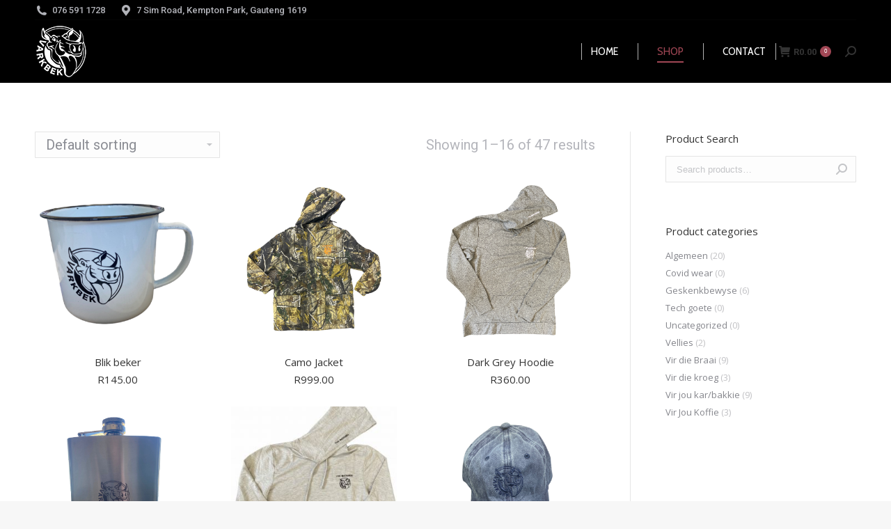

--- FILE ---
content_type: text/html; charset=UTF-8
request_url: https://varkbek.co.za/shop/
body_size: 14804
content:
<!-- This page is cached by the Hummingbird Performance plugin v3.4.0 - https://wordpress.org/plugins/hummingbird-performance/. --><!DOCTYPE html>
<!--[if !(IE 6) | !(IE 7) | !(IE 8)  ]><!-->
<html lang="en-US" class="no-js">
<!--<![endif]-->
<head>
	<meta charset="UTF-8" />
		<meta name="viewport" content="width=device-width, initial-scale=1, maximum-scale=1, user-scalable=0">
		<meta name="theme-color" content="#a14755"/>	<link rel="profile" href="https://gmpg.org/xfn/11" />
	        <script type="text/javascript">
            if (/Android|webOS|iPhone|iPad|iPod|BlackBerry|IEMobile|Opera Mini/i.test(navigator.userAgent)) {
                var originalAddEventListener = EventTarget.prototype.addEventListener,
                    oldWidth = window.innerWidth;

                EventTarget.prototype.addEventListener = function (eventName, eventHandler, useCapture) {
                    if (eventName === "resize") {
                        originalAddEventListener.call(this, eventName, function (event) {
                            if (oldWidth === window.innerWidth) {
                                return;
                            }
                            else if (oldWidth !== window.innerWidth) {
                                oldWidth = window.innerWidth;
                            }
                            if (eventHandler.handleEvent) {
                                eventHandler.handleEvent.call(this, event);
                            }
                            else {
                                eventHandler.call(this, event);
                            };
                        }, useCapture);
                    }
                    else {
                        originalAddEventListener.call(this, eventName, eventHandler, useCapture);
                    };
                };
            };
        </script>
		<title>Shop | Varkbek</title>
<meta name='robots' content='max-image-preview:large' />
<link rel='dns-prefetch' href='//maps.googleapis.com' />
<link rel='dns-prefetch' href='//fonts.googleapis.com' />
<link rel='dns-prefetch' href='//s.w.org' />
<link rel="alternate" type="application/rss+xml" title="Varkbek &raquo; Feed" href="https://varkbek.co.za/feed/" />
<link rel="alternate" type="application/rss+xml" title="Varkbek &raquo; Comments Feed" href="https://varkbek.co.za/comments/feed/" />
<link rel="alternate" type="application/rss+xml" title="Varkbek &raquo; Products Feed" href="https://varkbek.co.za/shop/feed/" />
		<script type="text/javascript">
			window._wpemojiSettings = {"baseUrl":"https:\/\/s.w.org\/images\/core\/emoji\/13.1.0\/72x72\/","ext":".png","svgUrl":"https:\/\/s.w.org\/images\/core\/emoji\/13.1.0\/svg\/","svgExt":".svg","source":{"concatemoji":"https:\/\/varkbek.co.za\/wp-includes\/js\/wp-emoji-release.min.js?ver=5.8.12"}};
			!function(e,a,t){var n,r,o,i=a.createElement("canvas"),p=i.getContext&&i.getContext("2d");function s(e,t){var a=String.fromCharCode;p.clearRect(0,0,i.width,i.height),p.fillText(a.apply(this,e),0,0);e=i.toDataURL();return p.clearRect(0,0,i.width,i.height),p.fillText(a.apply(this,t),0,0),e===i.toDataURL()}function c(e){var t=a.createElement("script");t.src=e,t.defer=t.type="text/javascript",a.getElementsByTagName("head")[0].appendChild(t)}for(o=Array("flag","emoji"),t.supports={everything:!0,everythingExceptFlag:!0},r=0;r<o.length;r++)t.supports[o[r]]=function(e){if(!p||!p.fillText)return!1;switch(p.textBaseline="top",p.font="600 32px Arial",e){case"flag":return s([127987,65039,8205,9895,65039],[127987,65039,8203,9895,65039])?!1:!s([55356,56826,55356,56819],[55356,56826,8203,55356,56819])&&!s([55356,57332,56128,56423,56128,56418,56128,56421,56128,56430,56128,56423,56128,56447],[55356,57332,8203,56128,56423,8203,56128,56418,8203,56128,56421,8203,56128,56430,8203,56128,56423,8203,56128,56447]);case"emoji":return!s([10084,65039,8205,55357,56613],[10084,65039,8203,55357,56613])}return!1}(o[r]),t.supports.everything=t.supports.everything&&t.supports[o[r]],"flag"!==o[r]&&(t.supports.everythingExceptFlag=t.supports.everythingExceptFlag&&t.supports[o[r]]);t.supports.everythingExceptFlag=t.supports.everythingExceptFlag&&!t.supports.flag,t.DOMReady=!1,t.readyCallback=function(){t.DOMReady=!0},t.supports.everything||(n=function(){t.readyCallback()},a.addEventListener?(a.addEventListener("DOMContentLoaded",n,!1),e.addEventListener("load",n,!1)):(e.attachEvent("onload",n),a.attachEvent("onreadystatechange",function(){"complete"===a.readyState&&t.readyCallback()})),(n=t.source||{}).concatemoji?c(n.concatemoji):n.wpemoji&&n.twemoji&&(c(n.twemoji),c(n.wpemoji)))}(window,document,window._wpemojiSettings);
		</script>
		<style type="text/css">
img.wp-smiley,
img.emoji {
	display: inline !important;
	border: none !important;
	box-shadow: none !important;
	height: 1em !important;
	width: 1em !important;
	margin: 0 .07em !important;
	vertical-align: -0.1em !important;
	background: none !important;
	padding: 0 !important;
}
</style>
	<link rel='stylesheet' id='wp-block-library-css'  href='https://varkbek.co.za/wp-includes/css/dist/block-library/style.min.css?ver=5.8.12' type='text/css' media='all' />
<style id='wp-block-library-theme-inline-css' type='text/css'>
#start-resizable-editor-section{display:none}.wp-block-audio figcaption{color:#555;font-size:13px;text-align:center}.is-dark-theme .wp-block-audio figcaption{color:hsla(0,0%,100%,.65)}.wp-block-code{font-family:Menlo,Consolas,monaco,monospace;color:#1e1e1e;padding:.8em 1em;border:1px solid #ddd;border-radius:4px}.wp-block-embed figcaption{color:#555;font-size:13px;text-align:center}.is-dark-theme .wp-block-embed figcaption{color:hsla(0,0%,100%,.65)}.blocks-gallery-caption{color:#555;font-size:13px;text-align:center}.is-dark-theme .blocks-gallery-caption{color:hsla(0,0%,100%,.65)}.wp-block-image figcaption{color:#555;font-size:13px;text-align:center}.is-dark-theme .wp-block-image figcaption{color:hsla(0,0%,100%,.65)}.wp-block-pullquote{border-top:4px solid;border-bottom:4px solid;margin-bottom:1.75em;color:currentColor}.wp-block-pullquote__citation,.wp-block-pullquote cite,.wp-block-pullquote footer{color:currentColor;text-transform:uppercase;font-size:.8125em;font-style:normal}.wp-block-quote{border-left:.25em solid;margin:0 0 1.75em;padding-left:1em}.wp-block-quote cite,.wp-block-quote footer{color:currentColor;font-size:.8125em;position:relative;font-style:normal}.wp-block-quote.has-text-align-right{border-left:none;border-right:.25em solid;padding-left:0;padding-right:1em}.wp-block-quote.has-text-align-center{border:none;padding-left:0}.wp-block-quote.is-large,.wp-block-quote.is-style-large{border:none}.wp-block-search .wp-block-search__label{font-weight:700}.wp-block-group.has-background{padding:1.25em 2.375em;margin-top:0;margin-bottom:0}.wp-block-separator{border:none;border-bottom:2px solid;margin-left:auto;margin-right:auto;opacity:.4}.wp-block-separator:not(.is-style-wide):not(.is-style-dots){width:100px}.wp-block-separator.has-background:not(.is-style-dots){border-bottom:none;height:1px}.wp-block-separator.has-background:not(.is-style-wide):not(.is-style-dots){height:2px}.wp-block-table thead{border-bottom:3px solid}.wp-block-table tfoot{border-top:3px solid}.wp-block-table td,.wp-block-table th{padding:.5em;border:1px solid;word-break:normal}.wp-block-table figcaption{color:#555;font-size:13px;text-align:center}.is-dark-theme .wp-block-table figcaption{color:hsla(0,0%,100%,.65)}.wp-block-video figcaption{color:#555;font-size:13px;text-align:center}.is-dark-theme .wp-block-video figcaption{color:hsla(0,0%,100%,.65)}.wp-block-template-part.has-background{padding:1.25em 2.375em;margin-top:0;margin-bottom:0}#end-resizable-editor-section{display:none}
</style>
<link rel='stylesheet' id='wc-blocks-vendors-style-css'  href='https://varkbek.co.za/wp-content/plugins/woocommerce/packages/woocommerce-blocks/build/wc-blocks-vendors-style.css?ver=6.5.2' type='text/css' media='all' />
<link rel='stylesheet' id='wc-blocks-style-css'  href='https://varkbek.co.za/wp-content/plugins/woocommerce/packages/woocommerce-blocks/build/wc-blocks-style.css?ver=6.5.2' type='text/css' media='all' />
<link rel='stylesheet' id='contact-form-7-css'  href='https://varkbek.co.za/wp-content/plugins/contact-form-7/includes/css/styles.css?ver=5.5.6' type='text/css' media='all' />
<style id='woocommerce-inline-inline-css' type='text/css'>
.woocommerce form .form-row .required { visibility: visible; }
</style>
<link rel='stylesheet' id='dashicons-css'  href='https://varkbek.co.za/wp-includes/css/dashicons.min.css?ver=5.8.12' type='text/css' media='all' />
<link rel='stylesheet' id='woocommerce-addons-css-css'  href='https://varkbek.co.za/wp-content/plugins/woocommerce-product-addons/assets/css/frontend.css?ver=3.0.10' type='text/css' media='all' />
<link rel='stylesheet' id='dt-web-fonts-css'  href='https://fonts.googleapis.com/css?family=Roboto:400,500,600,700%7COpen+Sans:400,600,700%7CCabin+Condensed:400,600,700' type='text/css' media='all' />
<link rel='stylesheet' id='dt-main-css'  href='https://varkbek.co.za/wp-content/themes/dt-the7/css/main.min.css?ver=10.3.0' type='text/css' media='all' />
<style id='dt-main-inline-css' type='text/css'>
body #load {
  display: block;
  height: 100%;
  overflow: hidden;
  position: fixed;
  width: 100%;
  z-index: 9901;
  opacity: 1;
  visibility: visible;
  transition: all .35s ease-out;
}
.load-wrap {
  width: 100%;
  height: 100%;
  background-position: center center;
  background-repeat: no-repeat;
  text-align: center;
  display: -ms-flexbox;
  display: -ms-flex;
  display: flex;
  -ms-align-items: center;
  -ms-flex-align: center;
  align-items: center;
  -ms-flex-flow: column wrap;
  flex-flow: column wrap;
  -ms-flex-pack: center;
  -ms-justify-content: center;
  justify-content: center;
}
.load-wrap > svg {
  position: absolute;
  top: 50%;
  left: 50%;
  transform: translate(-50%,-50%);
}
#load {
  background: var(--the7-elementor-beautiful-loading-bg,#ffffff);
  --the7-beautiful-spinner-color2: var(--the7-beautiful-spinner-color,#a14755);
}

</style>
<link rel='stylesheet' id='the7-font-css'  href='https://varkbek.co.za/wp-content/themes/dt-the7/fonts/icomoon-the7-font/icomoon-the7-font.min.css?ver=10.3.0' type='text/css' media='all' />
<link rel='stylesheet' id='the7-awesome-fonts-css'  href='https://varkbek.co.za/wp-content/themes/dt-the7/fonts/FontAwesome/css/all.min.css?ver=10.3.0' type='text/css' media='all' />
<link rel='stylesheet' id='the7-awesome-fonts-back-css'  href='https://varkbek.co.za/wp-content/themes/dt-the7/fonts/FontAwesome/back-compat.min.css?ver=10.3.0' type='text/css' media='all' />
<link rel='stylesheet' id='the7-custom-scrollbar-css'  href='https://varkbek.co.za/wp-content/themes/dt-the7/lib/custom-scrollbar/custom-scrollbar.min.css?ver=10.3.0' type='text/css' media='all' />
<link rel='stylesheet' id='the7-wpbakery-css'  href='https://varkbek.co.za/wp-content/themes/dt-the7/css/wpbakery.min.css?ver=10.3.0' type='text/css' media='all' />
<link rel='stylesheet' id='the7-core-css'  href='https://varkbek.co.za/wp-content/plugins/dt-the7-core/assets/css/post-type.min.css?ver=2.5.8' type='text/css' media='all' />
<link rel='stylesheet' id='the7-css-vars-css'  href='https://varkbek.co.za/wp-content/uploads/the7-css/css-vars.css?ver=f4a2cdf6fcae' type='text/css' media='all' />
<link rel='stylesheet' id='dt-custom-css'  href='https://varkbek.co.za/wp-content/uploads/the7-css/custom.css?ver=f4a2cdf6fcae' type='text/css' media='all' />
<link rel='stylesheet' id='wc-dt-custom-css'  href='https://varkbek.co.za/wp-content/uploads/the7-css/compatibility/wc-dt-custom.css?ver=f4a2cdf6fcae' type='text/css' media='all' />
<link rel='stylesheet' id='dt-media-css'  href='https://varkbek.co.za/wp-content/uploads/the7-css/media.css?ver=f4a2cdf6fcae' type='text/css' media='all' />
<link rel='stylesheet' id='the7-mega-menu-css'  href='https://varkbek.co.za/wp-content/uploads/the7-css/mega-menu.css?ver=f4a2cdf6fcae' type='text/css' media='all' />
<link rel='stylesheet' id='the7-elements-albums-portfolio-css'  href='https://varkbek.co.za/wp-content/uploads/the7-css/the7-elements-albums-portfolio.css?ver=f4a2cdf6fcae' type='text/css' media='all' />
<link rel='stylesheet' id='the7-elements-css'  href='https://varkbek.co.za/wp-content/uploads/the7-css/post-type-dynamic.css?ver=f4a2cdf6fcae' type='text/css' media='all' />
<link rel='stylesheet' id='style-css'  href='https://varkbek.co.za/wp-content/themes/dt-the7/style.css?ver=10.3.0' type='text/css' media='all' />
<link rel='stylesheet' id='the7-elementor-global-css'  href='https://varkbek.co.za/wp-content/themes/dt-the7/css/compatibility/elementor/elementor-global.min.css?ver=10.3.0' type='text/css' media='all' />
<link rel='stylesheet' id='ultimate-vc-addons-style-min-css'  href='https://varkbek.co.za/wp-content/plugins/Ultimate_VC_Addons/assets/min-css/ultimate.min.css?ver=3.19.11' type='text/css' media='all' />
<link rel='stylesheet' id='ultimate-vc-addons-icons-css'  href='https://varkbek.co.za/wp-content/plugins/Ultimate_VC_Addons/assets/css/icons.css?ver=3.19.11' type='text/css' media='all' />
<link rel='stylesheet' id='ultimate-vc-addons-vidcons-css'  href='https://varkbek.co.za/wp-content/plugins/Ultimate_VC_Addons/assets/fonts/vidcons.css?ver=3.19.11' type='text/css' media='all' />
<script type='text/javascript' src='https://varkbek.co.za/wp-includes/js/jquery/jquery.min.js?ver=3.6.0' id='jquery-core-js'></script>
<script type='text/javascript' src='https://varkbek.co.za/wp-includes/js/jquery/jquery-migrate.min.js?ver=3.3.2' id='jquery-migrate-js'></script>
<script type='text/javascript' src='https://varkbek.co.za/wp-content/plugins/woocommerce/assets/js/jquery-blockui/jquery.blockUI.min.js?ver=2.7.0-wc.6.1.2' id='jquery-blockui-js'></script>
<script type='text/javascript' id='wc-add-to-cart-js-extra'>
/* <![CDATA[ */
var wc_add_to_cart_params = {"ajax_url":"\/wp-admin\/admin-ajax.php","wc_ajax_url":"\/?wc-ajax=%%endpoint%%","i18n_view_cart":"View cart","cart_url":"https:\/\/varkbek.co.za\/cart\/","is_cart":"","cart_redirect_after_add":"no"};
/* ]]> */
</script>
<script type='text/javascript' src='https://varkbek.co.za/wp-content/plugins/woocommerce/assets/js/frontend/add-to-cart.min.js?ver=6.1.2' id='wc-add-to-cart-js'></script>
<script type='text/javascript' src='https://varkbek.co.za/wp-content/plugins/woocommerce/assets/js/js-cookie/js.cookie.min.js?ver=2.1.4-wc.6.1.2' id='js-cookie-js'></script>
<script type='text/javascript' id='woocommerce-js-extra'>
/* <![CDATA[ */
var woocommerce_params = {"ajax_url":"\/wp-admin\/admin-ajax.php","wc_ajax_url":"\/?wc-ajax=%%endpoint%%"};
/* ]]> */
</script>
<script type='text/javascript' src='https://varkbek.co.za/wp-content/plugins/woocommerce/assets/js/frontend/woocommerce.min.js?ver=6.1.2' id='woocommerce-js'></script>
<script type='text/javascript' src='https://varkbek.co.za/wp-content/plugins/js_composer/assets/js/vendors/woocommerce-add-to-cart.js?ver=6.6.0.1' id='vc_woocommerce-add-to-cart-js-js'></script>
<script type='text/javascript' id='dt-above-fold-js-extra'>
/* <![CDATA[ */
var dtLocal = {"themeUrl":"https:\/\/varkbek.co.za\/wp-content\/themes\/dt-the7","passText":"To view this protected post, enter the password below:","moreButtonText":{"loading":"Loading...","loadMore":"Load more"},"postID":"500","ajaxurl":"https:\/\/varkbek.co.za\/wp-admin\/admin-ajax.php","REST":{"baseUrl":"https:\/\/varkbek.co.za\/wp-json\/the7\/v1","endpoints":{"sendMail":"\/send-mail"}},"contactMessages":{"required":"One or more fields have an error. Please check and try again.","terms":"Please accept the privacy policy.","fillTheCaptchaError":"Please, fill the captcha."},"captchaSiteKey":"","ajaxNonce":"6631a0397a","pageData":{"type":"archive","template":null,"layout":"masonry"},"themeSettings":{"smoothScroll":"off","lazyLoading":false,"accentColor":{"mode":"solid","color":"#a14755"},"desktopHeader":{"height":90},"ToggleCaptionEnabled":"disabled","ToggleCaption":"Navigation","floatingHeader":{"showAfter":94,"showMenu":true,"height":60,"logo":{"showLogo":true,"html":"<img class=\" preload-me\" src=\"https:\/\/varkbek.co.za\/wp-content\/uploads\/2020\/03\/LogoWeb.png\" srcset=\"https:\/\/varkbek.co.za\/wp-content\/uploads\/2020\/03\/LogoWeb.png 80w\" width=\"80\" height=\"80\"   sizes=\"80px\" alt=\"Varkbek\" \/>","url":"https:\/\/varkbek.co.za\/"}},"topLine":{"floatingTopLine":{"logo":{"showLogo":false,"html":""}}},"mobileHeader":{"firstSwitchPoint":990,"secondSwitchPoint":778,"firstSwitchPointHeight":90,"secondSwitchPointHeight":60,"mobileToggleCaptionEnabled":"disabled","mobileToggleCaption":"Menu"},"stickyMobileHeaderFirstSwitch":{"logo":{"html":"<img class=\" preload-me\" src=\"https:\/\/varkbek.co.za\/wp-content\/uploads\/2020\/09\/LogoSmallBlack.png\" srcset=\"https:\/\/varkbek.co.za\/wp-content\/uploads\/2020\/09\/LogoSmallBlack.png 100w\" width=\"100\" height=\"100\"   sizes=\"100px\" alt=\"Varkbek\" \/>"}},"stickyMobileHeaderSecondSwitch":{"logo":{"html":"<img class=\" preload-me\" src=\"https:\/\/varkbek.co.za\/wp-content\/uploads\/2020\/09\/LogoSmallBlack.png\" srcset=\"https:\/\/varkbek.co.za\/wp-content\/uploads\/2020\/09\/LogoSmallBlack.png 100w\" width=\"100\" height=\"100\"   sizes=\"100px\" alt=\"Varkbek\" \/>"}},"content":{"textColor":"#85868c","headerColor":"#333333"},"sidebar":{"switchPoint":990},"boxedWidth":"1340px","stripes":{"stripe1":{"textColor":"#787d85","headerColor":"#3b3f4a"},"stripe2":{"textColor":"#8b9199","headerColor":"#ffffff"},"stripe3":{"textColor":"#ffffff","headerColor":"#ffffff"}}},"VCMobileScreenWidth":"768","wcCartFragmentHash":"4b5704c86f3b854f474d9b02e4b1927d","elementor":{"settings":{"container_width":1140}}};
var dtShare = {"shareButtonText":{"facebook":"Share on Facebook","twitter":"Tweet","pinterest":"Pin it","linkedin":"Share on Linkedin","whatsapp":"Share on Whatsapp"},"overlayOpacity":"85"};
/* ]]> */
</script>
<script type='text/javascript' src='https://varkbek.co.za/wp-content/themes/dt-the7/js/above-the-fold.min.js?ver=10.3.0' id='dt-above-fold-js'></script>
<script type='text/javascript' src='https://varkbek.co.za/wp-content/themes/dt-the7/js/compatibility/woocommerce/woocommerce.min.js?ver=10.3.0' id='dt-woocommerce-js'></script>
<script type='text/javascript' src='https://varkbek.co.za/wp-content/plugins/Ultimate_VC_Addons/assets/min-js/modernizr-custom.min.js?ver=3.19.11' id='ultimate-vc-addons-modernizr-js'></script>
<script type='text/javascript' src='https://varkbek.co.za/wp-content/plugins/Ultimate_VC_Addons/assets/min-js/jquery-ui.min.js?ver=3.19.11' id='jquery_ui-js'></script>
<script type='text/javascript' src='https://maps.googleapis.com/maps/api/js' id='ultimate-vc-addons-googleapis-js'></script>
<script type='text/javascript' src='https://varkbek.co.za/wp-includes/js/jquery/ui/core.min.js?ver=1.12.1' id='jquery-ui-core-js'></script>
<script type='text/javascript' src='https://varkbek.co.za/wp-includes/js/jquery/ui/mouse.min.js?ver=1.12.1' id='jquery-ui-mouse-js'></script>
<script type='text/javascript' src='https://varkbek.co.za/wp-includes/js/jquery/ui/slider.min.js?ver=1.12.1' id='jquery-ui-slider-js'></script>
<script type='text/javascript' src='https://varkbek.co.za/wp-content/plugins/Ultimate_VC_Addons/assets/min-js/jquery-ui-labeledslider.min.js?ver=3.19.11' id='ultimate-vc-addons_range_tick-js'></script>
<script type='text/javascript' src='https://varkbek.co.za/wp-content/plugins/Ultimate_VC_Addons/assets/min-js/ultimate.min.js?ver=3.19.11' id='ultimate-vc-addons-script-js'></script>
<script type='text/javascript' src='https://varkbek.co.za/wp-content/plugins/Ultimate_VC_Addons/assets/min-js/modal-all.min.js?ver=3.19.11' id='ultimate-vc-addons-modal-all-js'></script>
<script type='text/javascript' src='https://varkbek.co.za/wp-content/plugins/Ultimate_VC_Addons/assets/min-js/jparallax.min.js?ver=3.19.11' id='ultimate-vc-addons-jquery.shake-js'></script>
<script type='text/javascript' src='https://varkbek.co.za/wp-content/plugins/Ultimate_VC_Addons/assets/min-js/vhparallax.min.js?ver=3.19.11' id='ultimate-vc-addons-jquery.vhparallax-js'></script>
<script type='text/javascript' src='https://varkbek.co.za/wp-content/plugins/Ultimate_VC_Addons/assets/min-js/ultimate_bg.min.js?ver=3.19.11' id='ultimate-vc-addons-row-bg-js'></script>
<script type='text/javascript' src='https://varkbek.co.za/wp-content/plugins/Ultimate_VC_Addons/assets/min-js/mb-YTPlayer.min.js?ver=3.19.11' id='ultimate-vc-addons-jquery.ytplayer-js'></script>
<script type='text/javascript' id='wc_additional_fees_script-js-extra'>
/* <![CDATA[ */
var add_fee_vars = {"add_fee_ajaxurl":"https:\/\/varkbek.co.za\/wp-admin\/admin-ajax.php","add_fee_nonce":"b259d5032a","alert_ajax_error":"An internal server error occured in processing a request. Please try again or contact us. Thank you. "};
/* ]]> */
</script>
<script type='text/javascript' src='https://varkbek.co.za/wp-content/plugins/woocommerce-additional-fees/js/wc_additional_fees.js?ver=5.8.12' id='wc_additional_fees_script-js'></script>
<link rel="https://api.w.org/" href="https://varkbek.co.za/wp-json/" /><link rel="EditURI" type="application/rsd+xml" title="RSD" href="https://varkbek.co.za/xmlrpc.php?rsd" />
<link rel="wlwmanifest" type="application/wlwmanifest+xml" href="https://varkbek.co.za/wp-includes/wlwmanifest.xml" /> 
<meta name="generator" content="WordPress 5.8.12" />
<meta name="generator" content="WooCommerce 6.1.2" />
<meta name="generator" content="Site Kit by Google 1.90.1" /><!-- SEO meta tags powered by SmartCrawl https://wpmudev.com/project/smartcrawl-wordpress-seo/ -->
<link rel="canonical" href="https://varkbek.co.za/shop/" />
<meta property="og:type" content="article" />
<meta property="og:url" content="https://varkbek.co.za/shop/" />
<meta property="og:title" content="Shop | Varkbek" />
<meta property="article:published_time" content="2020-03-23T08:41:57" />
<meta property="article:author" content="Web Anatomy" />
<meta name="twitter:card" content="summary" />
<meta name="twitter:title" content="Shop | Varkbek" />
<!-- /SEO -->
	<noscript><style>.woocommerce-product-gallery{ opacity: 1 !important; }</style></noscript>
	
<!-- Meta Pixel Code -->
<script type='text/javascript'>
!function(f,b,e,v,n,t,s){if(f.fbq)return;n=f.fbq=function(){n.callMethod?
n.callMethod.apply(n,arguments):n.queue.push(arguments)};if(!f._fbq)f._fbq=n;
n.push=n;n.loaded=!0;n.version='2.0';n.queue=[];t=b.createElement(e);t.async=!0;
t.src=v;s=b.getElementsByTagName(e)[0];s.parentNode.insertBefore(t,s)}(window,
document,'script','https://connect.facebook.net/en_US/fbevents.js');
</script>
<!-- End Meta Pixel Code -->
<script type='text/javascript'>
  fbq('init', '1268341553511618', {}, {
    "agent": "wordpress-5.8.12-3.0.8"
});
  </script><script type='text/javascript'>
  fbq('track', 'PageView', []);
  </script>
<!-- Meta Pixel Code -->
<noscript>
<img height="1" width="1" style="display:none" alt="fbpx"
src="https://www.facebook.com/tr?id=1268341553511618&ev=PageView&noscript=1" />
</noscript>
<!-- End Meta Pixel Code -->
<meta name="generator" content="Powered by WPBakery Page Builder - drag and drop page builder for WordPress."/>
<meta name="generator" content="Powered by Slider Revolution 6.5.12 - responsive, Mobile-Friendly Slider Plugin for WordPress with comfortable drag and drop interface." />
<script type="text/javascript" id="the7-loader-script">
document.addEventListener("DOMContentLoaded", function(event) {
	var load = document.getElementById("load");
	if(!load.classList.contains('loader-removed')){
		var removeLoading = setTimeout(function() {
			load.className += " loader-removed";
		}, 300);
	}
});
</script>
		<link rel="icon" href="https://varkbek.co.za/wp-content/uploads/2020/03/cropped-e1ea2a0b-971f-492e-8832-3fe64d7b5da0-32x32.jpg" sizes="32x32" />
<link rel="icon" href="https://varkbek.co.za/wp-content/uploads/2020/03/cropped-e1ea2a0b-971f-492e-8832-3fe64d7b5da0-192x192.jpg" sizes="192x192" />
<link rel="apple-touch-icon" href="https://varkbek.co.za/wp-content/uploads/2020/03/cropped-e1ea2a0b-971f-492e-8832-3fe64d7b5da0-180x180.jpg" />
<meta name="msapplication-TileImage" content="https://varkbek.co.za/wp-content/uploads/2020/03/cropped-e1ea2a0b-971f-492e-8832-3fe64d7b5da0-270x270.jpg" />
<script>function setREVStartSize(e){
			//window.requestAnimationFrame(function() {
				window.RSIW = window.RSIW===undefined ? window.innerWidth : window.RSIW;
				window.RSIH = window.RSIH===undefined ? window.innerHeight : window.RSIH;
				try {
					var pw = document.getElementById(e.c).parentNode.offsetWidth,
						newh;
					pw = pw===0 || isNaN(pw) ? window.RSIW : pw;
					e.tabw = e.tabw===undefined ? 0 : parseInt(e.tabw);
					e.thumbw = e.thumbw===undefined ? 0 : parseInt(e.thumbw);
					e.tabh = e.tabh===undefined ? 0 : parseInt(e.tabh);
					e.thumbh = e.thumbh===undefined ? 0 : parseInt(e.thumbh);
					e.tabhide = e.tabhide===undefined ? 0 : parseInt(e.tabhide);
					e.thumbhide = e.thumbhide===undefined ? 0 : parseInt(e.thumbhide);
					e.mh = e.mh===undefined || e.mh=="" || e.mh==="auto" ? 0 : parseInt(e.mh,0);
					if(e.layout==="fullscreen" || e.l==="fullscreen")
						newh = Math.max(e.mh,window.RSIH);
					else{
						e.gw = Array.isArray(e.gw) ? e.gw : [e.gw];
						for (var i in e.rl) if (e.gw[i]===undefined || e.gw[i]===0) e.gw[i] = e.gw[i-1];
						e.gh = e.el===undefined || e.el==="" || (Array.isArray(e.el) && e.el.length==0)? e.gh : e.el;
						e.gh = Array.isArray(e.gh) ? e.gh : [e.gh];
						for (var i in e.rl) if (e.gh[i]===undefined || e.gh[i]===0) e.gh[i] = e.gh[i-1];
											
						var nl = new Array(e.rl.length),
							ix = 0,
							sl;
						e.tabw = e.tabhide>=pw ? 0 : e.tabw;
						e.thumbw = e.thumbhide>=pw ? 0 : e.thumbw;
						e.tabh = e.tabhide>=pw ? 0 : e.tabh;
						e.thumbh = e.thumbhide>=pw ? 0 : e.thumbh;
						for (var i in e.rl) nl[i] = e.rl[i]<window.RSIW ? 0 : e.rl[i];
						sl = nl[0];
						for (var i in nl) if (sl>nl[i] && nl[i]>0) { sl = nl[i]; ix=i;}
						var m = pw>(e.gw[ix]+e.tabw+e.thumbw) ? 1 : (pw-(e.tabw+e.thumbw)) / (e.gw[ix]);
						newh =  (e.gh[ix] * m) + (e.tabh + e.thumbh);
					}
					var el = document.getElementById(e.c);
					if (el!==null && el) el.style.height = newh+"px";
					el = document.getElementById(e.c+"_wrapper");
					if (el!==null && el) {
						el.style.height = newh+"px";
						el.style.display = "block";
					}
				} catch(e){
					console.log("Failure at Presize of Slider:" + e)
				}
			//});
		  };</script>
<noscript><style> .wpb_animate_when_almost_visible { opacity: 1; }</style></noscript></head>
<body data-rsssl=1 id="the7-body" class="archive post-type-archive post-type-archive-product wp-custom-logo wp-embed-responsive theme-dt-the7 the7-core-ver-2.5.8 woocommerce-shop woocommerce woocommerce-page woocommerce-no-js layout-masonry description-under-image title-off dt-responsive-on right-mobile-menu-close-icon ouside-menu-close-icon mobile-hamburger-close-bg-enable mobile-hamburger-close-bg-hover-enable  fade-medium-mobile-menu-close-icon fade-medium-menu-close-icon srcset-enabled btn-flat custom-btn-color custom-btn-hover-color phantom-fade phantom-shadow-decoration phantom-custom-logo-on floating-mobile-menu-icon top-header first-switch-logo-left first-switch-menu-right second-switch-logo-left second-switch-menu-right right-mobile-menu layzr-loading-on popup-message-style dt-fa-compatibility the7-ver-10.3.0 wpb-js-composer js-comp-ver-6.6.0.1 vc_responsive elementor-default elementor-kit-50">
    <script type='text/javascript'>

      function updateConfig() {
        var eventsFilter = "Microdata,SubscribedButtonClick";
        var eventsFilterList = eventsFilter.split(',');
        fbq.instance.pluginConfig.set("1268341553511618", 'openbridge',
          {'endpoints':
            [{
              'targetDomain': window.location.href,
              'endpoint': window.location.href + '.open-bridge'
            }],
            'eventsFilter': {
              'eventNames':eventsFilterList,
              'filteringMode':'blocklist'
            }
          }
        );
        fbq.instance.configLoaded("1268341553511618");
      }

      window.onload = function() {
        var s = document.createElement('script');
        s.setAttribute('src', "https://varkbek.co.za/wp-content/plugins/official-facebook-pixel/core/../js/openbridge_plugin.js");
        s.setAttribute('onload', 'updateConfig()');
        document.body.appendChild( s );
      }
    </script><!-- The7 10.3.0 -->
<div id="load" class="spinner-loader">
	<div class="load-wrap"><style type="text/css">
    [class*="the7-spinner-animate-"]{
        animation: spinner-animation 1s cubic-bezier(1,1,1,1) infinite;
        x:46.5px;
        y:40px;
        width:7px;
        height:20px;
        fill:var(--the7-beautiful-spinner-color2);
        opacity: 0.2;
    }
    .the7-spinner-animate-2{
        animation-delay: 0.083s;
    }
    .the7-spinner-animate-3{
        animation-delay: 0.166s;
    }
    .the7-spinner-animate-4{
         animation-delay: 0.25s;
    }
    .the7-spinner-animate-5{
         animation-delay: 0.33s;
    }
    .the7-spinner-animate-6{
         animation-delay: 0.416s;
    }
    .the7-spinner-animate-7{
         animation-delay: 0.5s;
    }
    .the7-spinner-animate-8{
         animation-delay: 0.58s;
    }
    .the7-spinner-animate-9{
         animation-delay: 0.666s;
    }
    .the7-spinner-animate-10{
         animation-delay: 0.75s;
    }
    .the7-spinner-animate-11{
        animation-delay: 0.83s;
    }
    .the7-spinner-animate-12{
        animation-delay: 0.916s;
    }
    @keyframes spinner-animation{
        from {
            opacity: 1;
        }
        to{
            opacity: 0;
        }
    }
</style>
<svg width="75px" height="75px" xmlns="http://www.w3.org/2000/svg" viewBox="0 0 100 100" preserveAspectRatio="xMidYMid">
	<rect class="the7-spinner-animate-1" rx="5" ry="5" transform="rotate(0 50 50) translate(0 -30)"></rect>
	<rect class="the7-spinner-animate-2" rx="5" ry="5" transform="rotate(30 50 50) translate(0 -30)"></rect>
	<rect class="the7-spinner-animate-3" rx="5" ry="5" transform="rotate(60 50 50) translate(0 -30)"></rect>
	<rect class="the7-spinner-animate-4" rx="5" ry="5" transform="rotate(90 50 50) translate(0 -30)"></rect>
	<rect class="the7-spinner-animate-5" rx="5" ry="5" transform="rotate(120 50 50) translate(0 -30)"></rect>
	<rect class="the7-spinner-animate-6" rx="5" ry="5" transform="rotate(150 50 50) translate(0 -30)"></rect>
	<rect class="the7-spinner-animate-7" rx="5" ry="5" transform="rotate(180 50 50) translate(0 -30)"></rect>
	<rect class="the7-spinner-animate-8" rx="5" ry="5" transform="rotate(210 50 50) translate(0 -30)"></rect>
	<rect class="the7-spinner-animate-9" rx="5" ry="5" transform="rotate(240 50 50) translate(0 -30)"></rect>
	<rect class="the7-spinner-animate-10" rx="5" ry="5" transform="rotate(270 50 50) translate(0 -30)"></rect>
	<rect class="the7-spinner-animate-11" rx="5" ry="5" transform="rotate(300 50 50) translate(0 -30)"></rect>
	<rect class="the7-spinner-animate-12" rx="5" ry="5" transform="rotate(330 50 50) translate(0 -30)"></rect>
</svg></div>
</div>
<div id="page" >
	<a class="skip-link screen-reader-text" href="#content">Skip to content</a>

<div class="masthead inline-header right widgets full-height dividers surround shadow-mobile-header-decoration small-mobile-menu-icon mobile-menu-icon-bg-on mobile-menu-icon-hover-bg-on dt-parent-menu-clickable show-sub-menu-on-hover show-device-logo show-mobile-logo"  role="banner">

	<div class="top-bar line-content">
	<div class="top-bar-bg" ></div>
	<div class="left-widgets mini-widgets"><span class="mini-contacts phone show-on-desktop in-top-bar-left in-menu-second-switch"><i class="fa-fw the7-mw-icon-phone-bold"></i>076 591 1728</span><span class="mini-contacts address show-on-desktop in-top-bar-left in-menu-second-switch"><i class="fa-fw the7-mw-icon-address-bold"></i>7 Sim Road, Kempton Park, Gauteng 1619 </span></div><div class="mini-widgets right-widgets"></div></div>

	<header class="header-bar">

		<div class="branding">
	<div id="site-title" class="assistive-text">Varkbek</div>
	<div id="site-description" class="assistive-text">varkbek.co.za</div>
	<a class="" href="https://varkbek.co.za/"><img class=" preload-me" src="https://varkbek.co.za/wp-content/uploads/2020/03/LogoWeb.png" srcset="https://varkbek.co.za/wp-content/uploads/2020/03/LogoWeb.png 80w" width="80" height="80"   sizes="80px" alt="Varkbek" /><img class="mobile-logo preload-me" src="https://varkbek.co.za/wp-content/uploads/2020/09/LogoSmallBlack.png" srcset="https://varkbek.co.za/wp-content/uploads/2020/09/LogoSmallBlack.png 100w" width="100" height="100"   sizes="100px" alt="Varkbek" /></a></div>

		<ul id="primary-menu" class="main-nav underline-decoration upwards-line outside-item-remove-margin" role="menubar"><li class="menu-item menu-item-type-custom menu-item-object-custom menu-item-home menu-item-18 first depth-0" role="presentation"><a href='https://varkbek.co.za/' data-level='1' role="menuitem"><span class="menu-item-text"><span class="menu-text">Home</span></span></a></li> <li class="menu-item menu-item-type-post_type menu-item-object-page current-menu-item current_page_item menu-item-151 act depth-0" role="presentation"><a href='https://varkbek.co.za/shop/' data-level='1' role="menuitem"><span class="menu-item-text"><span class="menu-text">Shop</span></span></a></li> <li class="menu-item menu-item-type-post_type menu-item-object-page menu-item-21 last depth-0" role="presentation"><a href='https://varkbek.co.za/contact/' data-level='1' role="menuitem"><span class="menu-item-text"><span class="menu-text">Contact</span></span></a></li> </ul>
		<div class="mini-widgets"><div class="show-on-desktop near-logo-first-switch near-logo-second-switch">
<div class="wc-shopping-cart shopping-cart round-counter-style show-sub-cart" data-cart-hash="4b5704c86f3b854f474d9b02e4b1927d">

	<a class="wc-ico-cart round-counter-style show-sub-cart" href="https://varkbek.co.za/cart/"><i class="the7-mw-icon-cart-bold"></i><span class="woocommerce-Price-amount amount"><bdi><span class="woocommerce-Price-currencySymbol">&#82;</span>0.00</bdi></span><span class="counter">0</span></a>

	<div class="shopping-cart-wrap">
		<div class="shopping-cart-inner">
			
						<p class="buttons top-position">
				<a href="https://varkbek.co.za/cart/" class="button view-cart">View Cart</a><a href="https://varkbek.co.za/checkout/" class="button checkout">Checkout</a>			</p>

						<ul class="cart_list product_list_widget empty">
				<li>No products in the cart.</li>			</ul>
			<div class="shopping-cart-bottom" style="display: none">
				<p class="total">
					<strong>Subtotal:</strong> <span class="woocommerce-Price-amount amount"><bdi><span class="woocommerce-Price-currencySymbol">&#82;</span>0.00</bdi></span>				</p>
				<p class="buttons">
					<a href="https://varkbek.co.za/cart/" class="button view-cart">View Cart</a><a href="https://varkbek.co.za/checkout/" class="button checkout">Checkout</a>				</p>
			</div>
					</div>
	</div>

</div>
</div><div class="mini-search show-on-desktop near-logo-first-switch near-logo-second-switch popup-search custom-icon"><form class="searchform mini-widget-searchform" role="search" method="get" action="https://varkbek.co.za/">

	<div class="screen-reader-text">Search:</div>

	
		<a href="" class="submit text-disable"><i class=" mw-icon the7-mw-icon-search-bold"></i></a>
		<div class="popup-search-wrap">
			<input type="text" class="field searchform-s" name="s" value="" placeholder="Type and hit enter …" title="Search form"/>
			<a href="" class="search-icon"><i class="the7-mw-icon-search-bold"></i></a>
		</div>

			<input type="submit" class="assistive-text searchsubmit" value="Go!"/>
</form>
</div></div>
	</header>

</div>
<div class="dt-mobile-header mobile-menu-show-divider">
	<div class="dt-close-mobile-menu-icon"><div class="close-line-wrap"><span class="close-line"></span><span class="close-line"></span><span class="close-line"></span></div></div>	<ul id="mobile-menu" class="mobile-main-nav" role="menubar">
		<li class="menu-item menu-item-type-custom menu-item-object-custom menu-item-home menu-item-18 first depth-0" role="presentation"><a href='https://varkbek.co.za/' data-level='1' role="menuitem"><span class="menu-item-text"><span class="menu-text">Home</span></span></a></li> <li class="menu-item menu-item-type-post_type menu-item-object-page current-menu-item current_page_item menu-item-151 act depth-0" role="presentation"><a href='https://varkbek.co.za/shop/' data-level='1' role="menuitem"><span class="menu-item-text"><span class="menu-text">Shop</span></span></a></li> <li class="menu-item menu-item-type-post_type menu-item-object-page menu-item-21 last depth-0" role="presentation"><a href='https://varkbek.co.za/contact/' data-level='1' role="menuitem"><span class="menu-item-text"><span class="menu-text">Contact</span></span></a></li> 	</ul>
	<div class='mobile-mini-widgets-in-menu'></div>
</div>



<div id="main" class="sidebar-right sidebar-divider-vertical">

	
	<div class="main-gradient"></div>
	<div class="wf-wrap">
	<div class="wf-container-main">

	
		<!-- Content -->
		<div id="content" class="content" role="main">
	<header class="woocommerce-products-header">
	
	</header>
<div class="woocommerce-notices-wrapper"></div>        <div class="switcher-wrap">
		<p class="woocommerce-result-count">
	Showing 1&ndash;16 of 47 results</p>
<form class="woocommerce-ordering" method="get">
	<select name="orderby" class="orderby" aria-label="Shop order">
					<option value="menu_order"  selected='selected'>Default sorting</option>
					<option value="popularity" >Sort by popularity</option>
					<option value="date" >Sort by latest</option>
					<option value="price" >Sort by price: low to high</option>
					<option value="price-desc" >Sort by price: high to low</option>
			</select>
	<input type="hidden" name="paged" value="1" />
	</form>
        </div>
		<div class="wf-container dt-products  woo-hover products loading-effect-none iso-container description-under-image cart-btn-on-img cart-btn-on-hover wc-img-hover" data-padding="22px" data-cur-page="1" data-desktop-columns-num="4" data-v-tablet-columns-num="2" data-h-tablet-columns-num="3" data-phone-columns-num="1" data-width="220px" data-columns="4">
<div class="wf-cell iso-item visible" data-post-id="500" data-date="2021-07-27T20:25:57+00:00" data-name="Blik beker">
<article class="post visible product type-product post-500 status-publish first instock product_cat-vir-jou-koffie has-post-thumbnail shipping-taxable purchasable product-type-simple">

	<figure class="woocom-project">
	<div class="woo-buttons-on-img">

		<a href="https://varkbek.co.za/product/blik-beker/" class="alignnone layzr-bg"><img width="300" height="300" src="data:image/svg+xml;charset=utf-8,%3Csvg xmlns%3D&#039;http%3A%2F%2Fwww.w3.org%2F2000%2Fsvg&#039; viewBox%3D&#039;0 0 300 300&#039;%2F%3E" class="attachment-woocommerce_thumbnail size-woocommerce_thumbnail iso-lazy-load preload-me" alt="" loading="lazy" data-src="https://varkbek.co.za/wp-content/uploads/2021/07/Varkbek-metal-mug-front-300x300.png" data-srcset="https://varkbek.co.za/wp-content/uploads/2021/07/Varkbek-metal-mug-front-300x300.png 300w, https://varkbek.co.za/wp-content/uploads/2021/07/Varkbek-metal-mug-front-150x150.png 150w, https://varkbek.co.za/wp-content/uploads/2021/07/Varkbek-metal-mug-front-200x200.png 200w, https://varkbek.co.za/wp-content/uploads/2021/07/Varkbek-metal-mug-front.png 400w" /><img width="300" height="300" src="data:image/svg+xml;charset=utf-8,%3Csvg xmlns%3D&#039;http%3A%2F%2Fwww.w3.org%2F2000%2Fsvg&#039; viewBox%3D&#039;0 0 300 300&#039;%2F%3E" class="show-on-hover back-image iso-lazy-load preload-me" alt="" loading="lazy" data-src="https://varkbek.co.za/wp-content/uploads/2021/07/Varkbek-metal-mug-back-300x300.png" data-srcset="https://varkbek.co.za/wp-content/uploads/2021/07/Varkbek-metal-mug-back-300x300.png 300w, https://varkbek.co.za/wp-content/uploads/2021/07/Varkbek-metal-mug-back-150x150.png 150w, https://varkbek.co.za/wp-content/uploads/2021/07/Varkbek-metal-mug-back-200x200.png 200w, https://varkbek.co.za/wp-content/uploads/2021/07/Varkbek-metal-mug-back.png 400w" /></a><div class="woo-buttons"><a href="?add-to-cart=500" data-quantity="1" class="product_type_simple add_to_cart_button ajax_add_to_cart" data-product_id="500" data-product_sku="" aria-label="Add &ldquo;Blik beker&rdquo; to your cart" rel="nofollow"><span class="filter-popup">Add to cart</span><i class="popup-icon icomoon-the7-font-the7-cart-04"></i></a></div>
	</div>
	<figcaption class="woocom-list-content">

					<h4 class="entry-title">
				<a href="https://varkbek.co.za/product/blik-beker/" title="Blik beker" rel="bookmark">Blik beker</a>
			</h4>
		
	<span class="price"><span class="woocommerce-Price-amount amount"><bdi><span class="woocommerce-Price-currencySymbol">&#82;</span>145.00</bdi></span></span>

	</figcaption>
</figure>

</article>

</div>
<div class="wf-cell iso-item visible" data-post-id="538" data-date="2021-10-29T10:09:22+00:00" data-name="Camo Jacket">
<article class="post visible product type-product post-538 status-publish instock product_cat-algemeen has-post-thumbnail shipping-taxable purchasable product-type-simple">

	<figure class="woocom-project">
	<div class="woo-buttons-on-img">

		<a href="https://varkbek.co.za/product/camo-jacket/" class="alignnone layzr-bg"><img width="300" height="300" src="data:image/svg+xml;charset=utf-8,%3Csvg xmlns%3D&#039;http%3A%2F%2Fwww.w3.org%2F2000%2Fsvg&#039; viewBox%3D&#039;0 0 300 300&#039;%2F%3E" class="attachment-woocommerce_thumbnail size-woocommerce_thumbnail iso-lazy-load preload-me" alt="" loading="lazy" data-src="https://varkbek.co.za/wp-content/uploads/2021/10/Varkbek-products-300x300.png" data-srcset="https://varkbek.co.za/wp-content/uploads/2021/10/Varkbek-products-300x300.png 300w, https://varkbek.co.za/wp-content/uploads/2021/10/Varkbek-products-150x150.png 150w, https://varkbek.co.za/wp-content/uploads/2021/10/Varkbek-products-200x200.png 200w, https://varkbek.co.za/wp-content/uploads/2021/10/Varkbek-products.png 400w" /></a><div class="woo-buttons"><a href="?add-to-cart=538" data-quantity="1" class="product_type_simple add_to_cart_button ajax_add_to_cart" data-product_id="538" data-product_sku="" aria-label="Add &ldquo;Camo Jacket&rdquo; to your cart" rel="nofollow"><span class="filter-popup">Add to cart</span><i class="popup-icon icomoon-the7-font-the7-cart-04"></i></a></div>
	</div>
	<figcaption class="woocom-list-content">

					<h4 class="entry-title">
				<a href="https://varkbek.co.za/product/camo-jacket/" title="Camo Jacket" rel="bookmark">Camo Jacket</a>
			</h4>
		
	<span class="price"><span class="woocommerce-Price-amount amount"><bdi><span class="woocommerce-Price-currencySymbol">&#82;</span>999.00</bdi></span></span>

	</figcaption>
</figure>

</article>

</div>
<div class="wf-cell iso-item visible" data-post-id="514" data-date="2021-10-05T20:47:01+00:00" data-name="Dark Grey Hoodie">
<article class="post visible product type-product post-514 status-publish instock product_cat-algemeen has-post-thumbnail shipping-taxable purchasable product-type-simple">

	<figure class="woocom-project">
	<div class="woo-buttons-on-img">

		<a href="https://varkbek.co.za/product/dark-grey-hoodie/" class="alignnone layzr-bg"><img width="300" height="300" src="data:image/svg+xml;charset=utf-8,%3Csvg xmlns%3D&#039;http%3A%2F%2Fwww.w3.org%2F2000%2Fsvg&#039; viewBox%3D&#039;0 0 300 300&#039;%2F%3E" class="attachment-woocommerce_thumbnail size-woocommerce_thumbnail iso-lazy-load preload-me" alt="" loading="lazy" data-src="https://varkbek.co.za/wp-content/uploads/2021/10/grey-hoodie-300x300.png" data-srcset="https://varkbek.co.za/wp-content/uploads/2021/10/grey-hoodie-300x300.png 300w, https://varkbek.co.za/wp-content/uploads/2021/10/grey-hoodie-150x150.png 150w, https://varkbek.co.za/wp-content/uploads/2021/10/grey-hoodie-200x200.png 200w, https://varkbek.co.za/wp-content/uploads/2021/10/grey-hoodie.png 400w" /><img width="300" height="300" src="data:image/svg+xml;charset=utf-8,%3Csvg xmlns%3D&#039;http%3A%2F%2Fwww.w3.org%2F2000%2Fsvg&#039; viewBox%3D&#039;0 0 300 300&#039;%2F%3E" class="show-on-hover back-image iso-lazy-load preload-me" alt="" loading="lazy" data-src="https://varkbek.co.za/wp-content/uploads/2021/10/Hoodie-dark-300x300.png" data-srcset="https://varkbek.co.za/wp-content/uploads/2021/10/Hoodie-dark-300x300.png 300w, https://varkbek.co.za/wp-content/uploads/2021/10/Hoodie-dark-150x150.png 150w, https://varkbek.co.za/wp-content/uploads/2021/10/Hoodie-dark-200x200.png 200w, https://varkbek.co.za/wp-content/uploads/2021/10/Hoodie-dark.png 400w" /></a><div class="woo-buttons"><a href="?add-to-cart=514" data-quantity="1" class="product_type_simple add_to_cart_button ajax_add_to_cart" data-product_id="514" data-product_sku="" aria-label="Add &ldquo;Dark Grey Hoodie&rdquo; to your cart" rel="nofollow"><span class="filter-popup">Add to cart</span><i class="popup-icon icomoon-the7-font-the7-cart-04"></i></a></div>
	</div>
	<figcaption class="woocom-list-content">

					<h4 class="entry-title">
				<a href="https://varkbek.co.za/product/dark-grey-hoodie/" title="Dark Grey Hoodie" rel="bookmark">Dark Grey Hoodie</a>
			</h4>
		
	<span class="price"><span class="woocommerce-Price-amount amount"><bdi><span class="woocommerce-Price-currencySymbol">&#82;</span>360.00</bdi></span></span>

	</figcaption>
</figure>

</article>

</div>
<div class="wf-cell iso-item visible" data-post-id="501" data-date="2021-07-27T20:28:18+00:00" data-name="Heupfles">
<article class="post visible product type-product post-501 status-publish last instock product_cat-vir-die-braai has-post-thumbnail shipping-taxable purchasable product-type-simple">

	<figure class="woocom-project">
	<div class="woo-buttons-on-img">

		<a href="https://varkbek.co.za/product/heupfles/" class="alignnone layzr-bg"><img width="300" height="300" src="data:image/svg+xml;charset=utf-8,%3Csvg xmlns%3D&#039;http%3A%2F%2Fwww.w3.org%2F2000%2Fsvg&#039; viewBox%3D&#039;0 0 300 300&#039;%2F%3E" class="attachment-woocommerce_thumbnail size-woocommerce_thumbnail iso-lazy-load preload-me" alt="" loading="lazy" data-src="https://varkbek.co.za/wp-content/uploads/2021/07/Varkbek-Hip-Flask-300x300.png" data-srcset="https://varkbek.co.za/wp-content/uploads/2021/07/Varkbek-Hip-Flask-300x300.png 300w, https://varkbek.co.za/wp-content/uploads/2021/07/Varkbek-Hip-Flask-150x150.png 150w, https://varkbek.co.za/wp-content/uploads/2021/07/Varkbek-Hip-Flask-200x200.png 200w, https://varkbek.co.za/wp-content/uploads/2021/07/Varkbek-Hip-Flask.png 400w" /></a><div class="woo-buttons"><a href="?add-to-cart=501" data-quantity="1" class="product_type_simple add_to_cart_button ajax_add_to_cart" data-product_id="501" data-product_sku="" aria-label="Add &ldquo;Heupfles&rdquo; to your cart" rel="nofollow"><span class="filter-popup">Add to cart</span><i class="popup-icon icomoon-the7-font-the7-cart-04"></i></a></div>
	</div>
	<figcaption class="woocom-list-content">

					<h4 class="entry-title">
				<a href="https://varkbek.co.za/product/heupfles/" title="Heupfles" rel="bookmark">Heupfles</a>
			</h4>
		
	<span class="price"><span class="woocommerce-Price-amount amount"><bdi><span class="woocommerce-Price-currencySymbol">&#82;</span>170.00</bdi></span></span>

	</figcaption>
</figure>

</article>

</div>
<div class="wf-cell iso-item visible" data-post-id="519" data-date="2021-10-05T20:50:49+00:00" data-name="Light Grey Hoodie">
<article class="post visible product type-product post-519 status-publish first instock product_cat-algemeen has-post-thumbnail shipping-taxable purchasable product-type-simple">

	<figure class="woocom-project">
	<div class="woo-buttons-on-img">

		<a href="https://varkbek.co.za/product/light-grey-hoodie/" class="alignnone layzr-bg"><img width="300" height="300" src="data:image/svg+xml;charset=utf-8,%3Csvg xmlns%3D&#039;http%3A%2F%2Fwww.w3.org%2F2000%2Fsvg&#039; viewBox%3D&#039;0 0 300 300&#039;%2F%3E" class="attachment-woocommerce_thumbnail size-woocommerce_thumbnail iso-lazy-load preload-me" alt="" loading="lazy" data-src="https://varkbek.co.za/wp-content/uploads/2021/10/IMG_2838-300x300.jpg" data-srcset="https://varkbek.co.za/wp-content/uploads/2021/10/IMG_2838-300x300.jpg 300w, https://varkbek.co.za/wp-content/uploads/2021/10/IMG_2838-150x150.jpg 150w, https://varkbek.co.za/wp-content/uploads/2021/10/IMG_2838-200x200.jpg 200w" /><img width="300" height="300" src="data:image/svg+xml;charset=utf-8,%3Csvg xmlns%3D&#039;http%3A%2F%2Fwww.w3.org%2F2000%2Fsvg&#039; viewBox%3D&#039;0 0 300 300&#039;%2F%3E" class="show-on-hover back-image iso-lazy-load preload-me" alt="" loading="lazy" data-src="https://varkbek.co.za/wp-content/uploads/2021/10/hoodie-w2-300x300.png" data-srcset="https://varkbek.co.za/wp-content/uploads/2021/10/hoodie-w2-300x300.png 300w, https://varkbek.co.za/wp-content/uploads/2021/10/hoodie-w2-150x150.png 150w, https://varkbek.co.za/wp-content/uploads/2021/10/hoodie-w2-200x200.png 200w, https://varkbek.co.za/wp-content/uploads/2021/10/hoodie-w2.png 400w" /></a><div class="woo-buttons"><a href="?add-to-cart=519" data-quantity="1" class="product_type_simple add_to_cart_button ajax_add_to_cart" data-product_id="519" data-product_sku="" aria-label="Add &ldquo;Light Grey Hoodie&rdquo; to your cart" rel="nofollow"><span class="filter-popup">Add to cart</span><i class="popup-icon icomoon-the7-font-the7-cart-04"></i></a></div>
	</div>
	<figcaption class="woocom-list-content">

					<h4 class="entry-title">
				<a href="https://varkbek.co.za/product/light-grey-hoodie/" title="Light Grey Hoodie" rel="bookmark">Light Grey Hoodie</a>
			</h4>
		
	<span class="price"><span class="woocommerce-Price-amount amount"><bdi><span class="woocommerce-Price-currencySymbol">&#82;</span>360.00</bdi></span></span>

	</figcaption>
</figure>

</article>

</div>
<div class="wf-cell iso-item visible" data-post-id="532" data-date="2021-10-28T08:15:59+00:00" data-name="Navy Blue Cap">
<article class="post visible product type-product post-532 status-publish instock product_cat-algemeen has-post-thumbnail shipping-taxable purchasable product-type-simple">

	<figure class="woocom-project">
	<div class="woo-buttons-on-img">

		<a href="https://varkbek.co.za/product/navy-blue-cap/" class="alignnone layzr-bg"><img width="300" height="300" src="data:image/svg+xml;charset=utf-8,%3Csvg xmlns%3D&#039;http%3A%2F%2Fwww.w3.org%2F2000%2Fsvg&#039; viewBox%3D&#039;0 0 300 300&#039;%2F%3E" class="attachment-woocommerce_thumbnail size-woocommerce_thumbnail iso-lazy-load preload-me" alt="" loading="lazy" data-src="https://varkbek.co.za/wp-content/uploads/2021/10/Navy-Blue-Cap2-300x300.png" data-srcset="https://varkbek.co.za/wp-content/uploads/2021/10/Navy-Blue-Cap2-300x300.png 300w, https://varkbek.co.za/wp-content/uploads/2021/10/Navy-Blue-Cap2-150x150.png 150w, https://varkbek.co.za/wp-content/uploads/2021/10/Navy-Blue-Cap2-200x200.png 200w, https://varkbek.co.za/wp-content/uploads/2021/10/Navy-Blue-Cap2.png 400w" /><img width="300" height="300" src="data:image/svg+xml;charset=utf-8,%3Csvg xmlns%3D&#039;http%3A%2F%2Fwww.w3.org%2F2000%2Fsvg&#039; viewBox%3D&#039;0 0 300 300&#039;%2F%3E" class="show-on-hover back-image iso-lazy-load preload-me" alt="" loading="lazy" data-src="https://varkbek.co.za/wp-content/uploads/2021/10/Navy-Blue-Cap-1-300x300.png" data-srcset="https://varkbek.co.za/wp-content/uploads/2021/10/Navy-Blue-Cap-1-300x300.png 300w, https://varkbek.co.za/wp-content/uploads/2021/10/Navy-Blue-Cap-1-150x150.png 150w, https://varkbek.co.za/wp-content/uploads/2021/10/Navy-Blue-Cap-1-200x200.png 200w, https://varkbek.co.za/wp-content/uploads/2021/10/Navy-Blue-Cap-1.png 400w" /></a><div class="woo-buttons"><a href="?add-to-cart=532" data-quantity="1" class="product_type_simple add_to_cart_button ajax_add_to_cart" data-product_id="532" data-product_sku="" aria-label="Add &ldquo;Navy Blue Cap&rdquo; to your cart" rel="nofollow"><span class="filter-popup">Add to cart</span><i class="popup-icon icomoon-the7-font-the7-cart-04"></i></a></div>
	</div>
	<figcaption class="woocom-list-content">

					<h4 class="entry-title">
				<a href="https://varkbek.co.za/product/navy-blue-cap/" title="Navy Blue Cap" rel="bookmark">Navy Blue Cap</a>
			</h4>
		
	<span class="price"><span class="woocommerce-Price-amount amount"><bdi><span class="woocommerce-Price-currencySymbol">&#82;</span>150.00</bdi></span></span>

	</figcaption>
</figure>

</article>

</div>
<div class="wf-cell iso-item visible" data-post-id="451" data-date="2021-03-27T20:11:23+00:00" data-name="Olive Cap">
<article class="post visible product type-product post-451 status-publish instock product_cat-algemeen has-post-thumbnail shipping-taxable purchasable product-type-simple">

	<figure class="woocom-project">
	<div class="woo-buttons-on-img">

		<a href="https://varkbek.co.za/product/olive-cap/" class="alignnone layzr-bg"><img width="300" height="300" src="data:image/svg+xml;charset=utf-8,%3Csvg xmlns%3D&#039;http%3A%2F%2Fwww.w3.org%2F2000%2Fsvg&#039; viewBox%3D&#039;0 0 300 300&#039;%2F%3E" class="attachment-woocommerce_thumbnail size-woocommerce_thumbnail iso-lazy-load preload-me" alt="" loading="lazy" data-src="https://varkbek.co.za/wp-content/uploads/2021/03/hat-2s-300x300.png" data-srcset="https://varkbek.co.za/wp-content/uploads/2021/03/hat-2s-300x300.png 300w, https://varkbek.co.za/wp-content/uploads/2021/03/hat-2s-150x150.png 150w, https://varkbek.co.za/wp-content/uploads/2021/03/hat-2s-768x768.png 768w, https://varkbek.co.za/wp-content/uploads/2021/03/hat-2s-600x600.png 600w, https://varkbek.co.za/wp-content/uploads/2021/03/hat-2s-200x200.png 200w, https://varkbek.co.za/wp-content/uploads/2021/03/hat-2s.png 800w" /><img width="300" height="300" src="data:image/svg+xml;charset=utf-8,%3Csvg xmlns%3D&#039;http%3A%2F%2Fwww.w3.org%2F2000%2Fsvg&#039; viewBox%3D&#039;0 0 300 300&#039;%2F%3E" class="show-on-hover back-image iso-lazy-load preload-me" alt="" loading="lazy" data-src="https://varkbek.co.za/wp-content/uploads/2021/03/hat-1-s-300x300.png" data-srcset="https://varkbek.co.za/wp-content/uploads/2021/03/hat-1-s-300x300.png 300w, https://varkbek.co.za/wp-content/uploads/2021/03/hat-1-s-150x150.png 150w, https://varkbek.co.za/wp-content/uploads/2021/03/hat-1-s-200x200.png 200w, https://varkbek.co.za/wp-content/uploads/2021/03/hat-1-s.png 400w" /></a><div class="woo-buttons"><a href="?add-to-cart=451" data-quantity="1" class="product_type_simple add_to_cart_button ajax_add_to_cart" data-product_id="451" data-product_sku="" aria-label="Add &ldquo;Olive Cap&rdquo; to your cart" rel="nofollow"><span class="filter-popup">Add to cart</span><i class="popup-icon icomoon-the7-font-the7-cart-04"></i></a></div>
	</div>
	<figcaption class="woocom-list-content">

					<h4 class="entry-title">
				<a href="https://varkbek.co.za/product/olive-cap/" title="Olive Cap" rel="bookmark">Olive Cap</a>
			</h4>
		
	<span class="price"><span class="woocommerce-Price-amount amount"><bdi><span class="woocommerce-Price-currencySymbol">&#82;</span>150.00</bdi></span></span>

	</figcaption>
</figure>

</article>

</div>
<div class="wf-cell iso-item visible" data-post-id="494" data-date="2021-07-27T20:22:43+00:00" data-name="Sun Visor">
<article class="post visible product type-product post-494 status-publish last instock product_cat-vir-jou-kar-bakkie has-post-thumbnail shipping-taxable purchasable product-type-simple">

	<figure class="woocom-project">
	<div class="woo-buttons-on-img">

		<a href="https://varkbek.co.za/product/sun-visor/" class="alignnone layzr-bg"><img width="300" height="300" src="data:image/svg+xml;charset=utf-8,%3Csvg xmlns%3D&#039;http%3A%2F%2Fwww.w3.org%2F2000%2Fsvg&#039; viewBox%3D&#039;0 0 300 300&#039;%2F%3E" class="attachment-woocommerce_thumbnail size-woocommerce_thumbnail iso-lazy-load preload-me" alt="" loading="lazy" data-src="https://varkbek.co.za/wp-content/uploads/2021/07/Varkbek-Sun-visor-1-300x300.png" data-srcset="https://varkbek.co.za/wp-content/uploads/2021/07/Varkbek-Sun-visor-1-300x300.png 300w, https://varkbek.co.za/wp-content/uploads/2021/07/Varkbek-Sun-visor-1-150x150.png 150w, https://varkbek.co.za/wp-content/uploads/2021/07/Varkbek-Sun-visor-1-200x200.png 200w, https://varkbek.co.za/wp-content/uploads/2021/07/Varkbek-Sun-visor-1.png 400w" /><img width="300" height="300" src="data:image/svg+xml;charset=utf-8,%3Csvg xmlns%3D&#039;http%3A%2F%2Fwww.w3.org%2F2000%2Fsvg&#039; viewBox%3D&#039;0 0 300 300&#039;%2F%3E" class="show-on-hover back-image iso-lazy-load preload-me" alt="" loading="lazy" data-src="https://varkbek.co.za/wp-content/uploads/2021/07/Varkbek-Sun-visor-2-300x300.png" data-srcset="https://varkbek.co.za/wp-content/uploads/2021/07/Varkbek-Sun-visor-2-300x300.png 300w, https://varkbek.co.za/wp-content/uploads/2021/07/Varkbek-Sun-visor-2-150x150.png 150w, https://varkbek.co.za/wp-content/uploads/2021/07/Varkbek-Sun-visor-2-200x200.png 200w, https://varkbek.co.za/wp-content/uploads/2021/07/Varkbek-Sun-visor-2.png 400w" /></a><div class="woo-buttons"><a href="?add-to-cart=494" data-quantity="1" class="product_type_simple add_to_cart_button ajax_add_to_cart" data-product_id="494" data-product_sku="" aria-label="Add &ldquo;Sun Visor&rdquo; to your cart" rel="nofollow"><span class="filter-popup">Add to cart</span><i class="popup-icon icomoon-the7-font-the7-cart-04"></i></a></div>
	</div>
	<figcaption class="woocom-list-content">

					<h4 class="entry-title">
				<a href="https://varkbek.co.za/product/sun-visor/" title="Sun Visor" rel="bookmark">Sun Visor</a>
			</h4>
		
	<span class="price"><span class="woocommerce-Price-amount amount"><bdi><span class="woocommerce-Price-currencySymbol">&#82;</span>180.00</bdi></span></span>

	</figcaption>
</figure>

</article>

</div>
<div class="wf-cell iso-item visible" data-post-id="450" data-date="2021-03-27T20:09:24+00:00" data-name="Varkbek Beanies">
<article class="post visible product type-product post-450 status-publish first instock product_cat-algemeen has-post-thumbnail shipping-taxable purchasable product-type-simple">

	<figure class="woocom-project">
	<div class="woo-buttons-on-img">

		<a href="https://varkbek.co.za/product/varkbek-beanies/" class="alignnone layzr-bg"><img width="300" height="300" src="data:image/svg+xml;charset=utf-8,%3Csvg xmlns%3D&#039;http%3A%2F%2Fwww.w3.org%2F2000%2Fsvg&#039; viewBox%3D&#039;0 0 300 300&#039;%2F%3E" class="attachment-woocommerce_thumbnail size-woocommerce_thumbnail iso-lazy-load preload-me" alt="" loading="lazy" data-src="https://varkbek.co.za/wp-content/uploads/2021/03/bennie-1s-300x300.png" data-srcset="https://varkbek.co.za/wp-content/uploads/2021/03/bennie-1s-300x300.png 300w, https://varkbek.co.za/wp-content/uploads/2021/03/bennie-1s-150x150.png 150w, https://varkbek.co.za/wp-content/uploads/2021/03/bennie-1s-200x200.png 200w, https://varkbek.co.za/wp-content/uploads/2021/03/bennie-1s.png 400w" /><img width="300" height="300" src="data:image/svg+xml;charset=utf-8,%3Csvg xmlns%3D&#039;http%3A%2F%2Fwww.w3.org%2F2000%2Fsvg&#039; viewBox%3D&#039;0 0 300 300&#039;%2F%3E" class="show-on-hover back-image iso-lazy-load preload-me" alt="" loading="lazy" data-src="https://varkbek.co.za/wp-content/uploads/2021/03/bennie-2s-300x300.png" data-srcset="https://varkbek.co.za/wp-content/uploads/2021/03/bennie-2s-300x300.png 300w, https://varkbek.co.za/wp-content/uploads/2021/03/bennie-2s-150x150.png 150w, https://varkbek.co.za/wp-content/uploads/2021/03/bennie-2s-768x768.png 768w, https://varkbek.co.za/wp-content/uploads/2021/03/bennie-2s-600x600.png 600w, https://varkbek.co.za/wp-content/uploads/2021/03/bennie-2s-200x200.png 200w, https://varkbek.co.za/wp-content/uploads/2021/03/bennie-2s.png 800w" /></a><div class="woo-buttons"><a href="?add-to-cart=450" data-quantity="1" class="product_type_simple add_to_cart_button ajax_add_to_cart" data-product_id="450" data-product_sku="" aria-label="Add &ldquo;Varkbek Beanies&rdquo; to your cart" rel="nofollow"><span class="filter-popup">Add to cart</span><i class="popup-icon icomoon-the7-font-the7-cart-04"></i></a></div>
	</div>
	<figcaption class="woocom-list-content">

					<h4 class="entry-title">
				<a href="https://varkbek.co.za/product/varkbek-beanies/" title="Varkbek Beanies" rel="bookmark">Varkbek Beanies</a>
			</h4>
		
	<span class="price"><span class="woocommerce-Price-amount amount"><bdi><span class="woocommerce-Price-currencySymbol">&#82;</span>150.00</bdi></span></span>

	</figcaption>
</figure>

</article>

</div>
<div class="wf-cell iso-item visible" data-post-id="491" data-date="2021-07-20T21:08:17+00:00" data-name="Varkbek Bier Houer">
<article class="post visible product type-product post-491 status-publish instock product_cat-vir-die-braai has-post-thumbnail shipping-taxable purchasable product-type-simple">

	<figure class="woocom-project">
	<div class="woo-buttons-on-img">

		<a href="https://varkbek.co.za/product/varkbek-bier-houer/" class="alignnone layzr-bg"><img width="300" height="300" src="data:image/svg+xml;charset=utf-8,%3Csvg xmlns%3D&#039;http%3A%2F%2Fwww.w3.org%2F2000%2Fsvg&#039; viewBox%3D&#039;0 0 300 300&#039;%2F%3E" class="attachment-woocommerce_thumbnail size-woocommerce_thumbnail iso-lazy-load preload-me" alt="" loading="lazy" data-src="https://varkbek.co.za/wp-content/uploads/2021/07/Varkbek-Beer-Holder-300x300.png" data-srcset="https://varkbek.co.za/wp-content/uploads/2021/07/Varkbek-Beer-Holder-300x300.png 300w, https://varkbek.co.za/wp-content/uploads/2021/07/Varkbek-Beer-Holder-150x150.png 150w, https://varkbek.co.za/wp-content/uploads/2021/07/Varkbek-Beer-Holder-200x200.png 200w, https://varkbek.co.za/wp-content/uploads/2021/07/Varkbek-Beer-Holder.png 400w" /></a><div class="woo-buttons"><a href="?add-to-cart=491" data-quantity="1" class="product_type_simple add_to_cart_button ajax_add_to_cart" data-product_id="491" data-product_sku="" aria-label="Add &ldquo;Varkbek Bier Houer&rdquo; to your cart" rel="nofollow"><span class="filter-popup">Add to cart</span><i class="popup-icon icomoon-the7-font-the7-cart-04"></i></a></div>
	</div>
	<figcaption class="woocom-list-content">

					<h4 class="entry-title">
				<a href="https://varkbek.co.za/product/varkbek-bier-houer/" title="Varkbek Bier Houer" rel="bookmark">Varkbek Bier Houer</a>
			</h4>
		
	<span class="price"><span class="woocommerce-Price-amount amount"><bdi><span class="woocommerce-Price-currencySymbol">&#82;</span>100.00</bdi></span></span>

	</figcaption>
</figure>

</article>

</div>
<div class="wf-cell iso-item visible" data-post-id="488" data-date="2021-07-20T21:05:54+00:00" data-name="Varkbek Black beanie">
<article class="post visible product type-product post-488 status-publish instock product_cat-algemeen has-post-thumbnail shipping-taxable purchasable product-type-simple">

	<figure class="woocom-project">
	<div class="woo-buttons-on-img">

		<a href="https://varkbek.co.za/product/varkbek-black-beanie/" class="alignnone layzr-bg"><img width="300" height="300" src="data:image/svg+xml;charset=utf-8,%3Csvg xmlns%3D&#039;http%3A%2F%2Fwww.w3.org%2F2000%2Fsvg&#039; viewBox%3D&#039;0 0 300 300&#039;%2F%3E" class="attachment-woocommerce_thumbnail size-woocommerce_thumbnail iso-lazy-load preload-me" alt="" loading="lazy" data-src="https://varkbek.co.za/wp-content/uploads/2021/07/Varkbek-Beanie-front-300x300.png" data-srcset="https://varkbek.co.za/wp-content/uploads/2021/07/Varkbek-Beanie-front-300x300.png 300w, https://varkbek.co.za/wp-content/uploads/2021/07/Varkbek-Beanie-front-150x150.png 150w, https://varkbek.co.za/wp-content/uploads/2021/07/Varkbek-Beanie-front-200x200.png 200w, https://varkbek.co.za/wp-content/uploads/2021/07/Varkbek-Beanie-front.png 400w" /><img width="300" height="300" src="data:image/svg+xml;charset=utf-8,%3Csvg xmlns%3D&#039;http%3A%2F%2Fwww.w3.org%2F2000%2Fsvg&#039; viewBox%3D&#039;0 0 300 300&#039;%2F%3E" class="show-on-hover back-image iso-lazy-load preload-me" alt="" loading="lazy" data-src="https://varkbek.co.za/wp-content/uploads/2021/07/Varkbek-Beanie-back-300x300.png" data-srcset="https://varkbek.co.za/wp-content/uploads/2021/07/Varkbek-Beanie-back-300x300.png 300w, https://varkbek.co.za/wp-content/uploads/2021/07/Varkbek-Beanie-back-150x150.png 150w, https://varkbek.co.za/wp-content/uploads/2021/07/Varkbek-Beanie-back-200x200.png 200w, https://varkbek.co.za/wp-content/uploads/2021/07/Varkbek-Beanie-back.png 400w" /></a><div class="woo-buttons"><a href="?add-to-cart=488" data-quantity="1" class="product_type_simple add_to_cart_button ajax_add_to_cart" data-product_id="488" data-product_sku="" aria-label="Add &ldquo;Varkbek Black beanie&rdquo; to your cart" rel="nofollow"><span class="filter-popup">Add to cart</span><i class="popup-icon icomoon-the7-font-the7-cart-04"></i></a></div>
	</div>
	<figcaption class="woocom-list-content">

					<h4 class="entry-title">
				<a href="https://varkbek.co.za/product/varkbek-black-beanie/" title="Varkbek Black beanie" rel="bookmark">Varkbek Black beanie</a>
			</h4>
		
	<span class="price"><span class="woocommerce-Price-amount amount"><bdi><span class="woocommerce-Price-currencySymbol">&#82;</span>150.00</bdi></span></span>

	</figcaption>
</figure>

</article>

</div>
<div class="wf-cell iso-item visible" data-post-id="593" data-date="2022-07-21T10:05:25+00:00" data-name="Varkbek Blou Koelsak">
<article class="post visible product type-product post-593 status-publish last instock product_cat-vir-die-braai product_cat-vir-jou-kar-bakkie has-post-thumbnail shipping-taxable purchasable product-type-simple">

	<figure class="woocom-project">
	<div class="woo-buttons-on-img">

		<a href="https://varkbek.co.za/product/varkbek-blou-koelsak/" class="alignnone layzr-bg"><img width="300" height="300" src="data:image/svg+xml;charset=utf-8,%3Csvg xmlns%3D&#039;http%3A%2F%2Fwww.w3.org%2F2000%2Fsvg&#039; viewBox%3D&#039;0 0 300 300&#039;%2F%3E" class="attachment-woocommerce_thumbnail size-woocommerce_thumbnail iso-lazy-load preload-me" alt="" loading="lazy" data-src="https://varkbek.co.za/wp-content/uploads/2022/07/blue-300x300.png" data-srcset="https://varkbek.co.za/wp-content/uploads/2022/07/blue-300x300.png 300w, https://varkbek.co.za/wp-content/uploads/2022/07/blue-150x150.png 150w, https://varkbek.co.za/wp-content/uploads/2022/07/blue-200x200.png 200w, https://varkbek.co.za/wp-content/uploads/2022/07/blue.png 400w" /></a><div class="woo-buttons"><a href="?add-to-cart=593" data-quantity="1" class="product_type_simple add_to_cart_button ajax_add_to_cart" data-product_id="593" data-product_sku="" aria-label="Add &ldquo;Varkbek Blou Koelsak&rdquo; to your cart" rel="nofollow"><span class="filter-popup">Add to cart</span><i class="popup-icon icomoon-the7-font-the7-cart-04"></i></a></div>
	</div>
	<figcaption class="woocom-list-content">

					<h4 class="entry-title">
				<a href="https://varkbek.co.za/product/varkbek-blou-koelsak/" title="Varkbek Blou Koelsak" rel="bookmark">Varkbek Blou Koelsak</a>
			</h4>
		
	<span class="price"><span class="woocommerce-Price-amount amount"><bdi><span class="woocommerce-Price-currencySymbol">&#82;</span>160.00</bdi></span></span>

	</figcaption>
</figure>

</article>

</div>
<div class="wf-cell iso-item visible" data-post-id="452" data-date="2021-03-27T20:12:55+00:00" data-name="Varkbek Boshoed">
<article class="post visible product type-product post-452 status-publish first instock product_cat-algemeen has-post-thumbnail shipping-taxable purchasable product-type-simple">

	<figure class="woocom-project">
	<div class="woo-buttons-on-img">

		<a href="https://varkbek.co.za/product/varkbek-boshoed/" class="alignnone layzr-bg"><img width="300" height="300" src="data:image/svg+xml;charset=utf-8,%3Csvg xmlns%3D&#039;http%3A%2F%2Fwww.w3.org%2F2000%2Fsvg&#039; viewBox%3D&#039;0 0 300 300&#039;%2F%3E" class="attachment-woocommerce_thumbnail size-woocommerce_thumbnail iso-lazy-load preload-me" alt="" loading="lazy" data-src="https://varkbek.co.za/wp-content/uploads/2021/03/big-hat-2s-300x300.png" data-srcset="https://varkbek.co.za/wp-content/uploads/2021/03/big-hat-2s-300x300.png 300w, https://varkbek.co.za/wp-content/uploads/2021/03/big-hat-2s-150x150.png 150w, https://varkbek.co.za/wp-content/uploads/2021/03/big-hat-2s-768x768.png 768w, https://varkbek.co.za/wp-content/uploads/2021/03/big-hat-2s-600x600.png 600w, https://varkbek.co.za/wp-content/uploads/2021/03/big-hat-2s-200x200.png 200w, https://varkbek.co.za/wp-content/uploads/2021/03/big-hat-2s.png 800w" /><img width="300" height="300" src="data:image/svg+xml;charset=utf-8,%3Csvg xmlns%3D&#039;http%3A%2F%2Fwww.w3.org%2F2000%2Fsvg&#039; viewBox%3D&#039;0 0 300 300&#039;%2F%3E" class="show-on-hover back-image iso-lazy-load preload-me" alt="" loading="lazy" data-src="https://varkbek.co.za/wp-content/uploads/2021/03/big-hat-1s-300x300.png" data-srcset="https://varkbek.co.za/wp-content/uploads/2021/03/big-hat-1s-300x300.png 300w, https://varkbek.co.za/wp-content/uploads/2021/03/big-hat-1s-150x150.png 150w, https://varkbek.co.za/wp-content/uploads/2021/03/big-hat-1s-768x768.png 768w, https://varkbek.co.za/wp-content/uploads/2021/03/big-hat-1s-600x600.png 600w, https://varkbek.co.za/wp-content/uploads/2021/03/big-hat-1s-200x200.png 200w, https://varkbek.co.za/wp-content/uploads/2021/03/big-hat-1s.png 800w" /></a><div class="woo-buttons"><a href="?add-to-cart=452" data-quantity="1" class="product_type_simple add_to_cart_button ajax_add_to_cart" data-product_id="452" data-product_sku="" aria-label="Add &ldquo;Varkbek Boshoed&rdquo; to your cart" rel="nofollow"><span class="filter-popup">Add to cart</span><i class="popup-icon icomoon-the7-font-the7-cart-04"></i></a></div>
	</div>
	<figcaption class="woocom-list-content">

					<h4 class="entry-title">
				<a href="https://varkbek.co.za/product/varkbek-boshoed/" title="Varkbek Boshoed" rel="bookmark">Varkbek Boshoed</a>
			</h4>
		
	<span class="price"><span class="woocommerce-Price-amount amount"><bdi><span class="woocommerce-Price-currencySymbol">&#82;</span>200.00</bdi></span></span>

	</figcaption>
</figure>

</article>

</div>
<div class="wf-cell iso-item visible" data-post-id="485" data-date="2021-07-20T21:02:39+00:00" data-name="Varkbek Camo Cap">
<article class="post visible product type-product post-485 status-publish instock product_cat-algemeen has-post-thumbnail shipping-taxable purchasable product-type-simple">

	<figure class="woocom-project">
	<div class="woo-buttons-on-img">

		<a href="https://varkbek.co.za/product/varkbek-camo-cap/" class="alignnone layzr-bg"><img width="300" height="300" src="data:image/svg+xml;charset=utf-8,%3Csvg xmlns%3D&#039;http%3A%2F%2Fwww.w3.org%2F2000%2Fsvg&#039; viewBox%3D&#039;0 0 300 300&#039;%2F%3E" class="attachment-woocommerce_thumbnail size-woocommerce_thumbnail iso-lazy-load preload-me" alt="" loading="lazy" data-src="https://varkbek.co.za/wp-content/uploads/2021/07/Varkbek-hat-front-300x300.png" data-srcset="https://varkbek.co.za/wp-content/uploads/2021/07/Varkbek-hat-front-300x300.png 300w, https://varkbek.co.za/wp-content/uploads/2021/07/Varkbek-hat-front-150x150.png 150w, https://varkbek.co.za/wp-content/uploads/2021/07/Varkbek-hat-front-200x200.png 200w, https://varkbek.co.za/wp-content/uploads/2021/07/Varkbek-hat-front.png 400w" /><img width="300" height="300" src="data:image/svg+xml;charset=utf-8,%3Csvg xmlns%3D&#039;http%3A%2F%2Fwww.w3.org%2F2000%2Fsvg&#039; viewBox%3D&#039;0 0 300 300&#039;%2F%3E" class="show-on-hover back-image iso-lazy-load preload-me" alt="" loading="lazy" data-src="https://varkbek.co.za/wp-content/uploads/2021/07/Varkbek-Camo-hat-side-300x300.png" data-srcset="https://varkbek.co.za/wp-content/uploads/2021/07/Varkbek-Camo-hat-side-300x300.png 300w, https://varkbek.co.za/wp-content/uploads/2021/07/Varkbek-Camo-hat-side-150x150.png 150w, https://varkbek.co.za/wp-content/uploads/2021/07/Varkbek-Camo-hat-side-200x200.png 200w, https://varkbek.co.za/wp-content/uploads/2021/07/Varkbek-Camo-hat-side.png 400w" /></a><div class="woo-buttons"><a href="?add-to-cart=485" data-quantity="1" class="product_type_simple add_to_cart_button ajax_add_to_cart" data-product_id="485" data-product_sku="" aria-label="Add &ldquo;Varkbek Camo Cap&rdquo; to your cart" rel="nofollow"><span class="filter-popup">Add to cart</span><i class="popup-icon icomoon-the7-font-the7-cart-04"></i></a></div>
	</div>
	<figcaption class="woocom-list-content">

					<h4 class="entry-title">
				<a href="https://varkbek.co.za/product/varkbek-camo-cap/" title="Varkbek Camo Cap" rel="bookmark">Varkbek Camo Cap</a>
			</h4>
		
	<span class="price"><span class="woocommerce-Price-amount amount"><bdi><span class="woocommerce-Price-currencySymbol">&#82;</span>150.00</bdi></span></span>

	</figcaption>
</figure>

</article>

</div>
<div class="wf-cell iso-item visible" data-post-id="568" data-date="2022-02-26T19:53:27+00:00" data-name="Varkbek Chilli Sous">
<article class="post visible product type-product post-568 status-publish instock product_cat-vir-die-braai has-post-thumbnail shipping-taxable purchasable product-type-simple">

	<figure class="woocom-project">
	<div class="woo-buttons-on-img">

		<a href="https://varkbek.co.za/product/varkbek-chilli-sous/" class="alignnone layzr-bg"><img width="300" height="300" src="data:image/svg+xml;charset=utf-8,%3Csvg xmlns%3D&#039;http%3A%2F%2Fwww.w3.org%2F2000%2Fsvg&#039; viewBox%3D&#039;0 0 300 300&#039;%2F%3E" class="attachment-woocommerce_thumbnail size-woocommerce_thumbnail iso-lazy-load preload-me" alt="" loading="lazy" data-src="https://varkbek.co.za/wp-content/uploads/2022/02/Varkbek-Chilli-300x300.png" data-srcset="https://varkbek.co.za/wp-content/uploads/2022/02/Varkbek-Chilli-300x300.png 300w, https://varkbek.co.za/wp-content/uploads/2022/02/Varkbek-Chilli-150x150.png 150w, https://varkbek.co.za/wp-content/uploads/2022/02/Varkbek-Chilli-200x200.png 200w, https://varkbek.co.za/wp-content/uploads/2022/02/Varkbek-Chilli.png 400w" /></a><div class="woo-buttons"><a href="?add-to-cart=568" data-quantity="1" class="product_type_simple add_to_cart_button ajax_add_to_cart" data-product_id="568" data-product_sku="" aria-label="Add &ldquo;Varkbek Chilli Sous&rdquo; to your cart" rel="nofollow"><span class="filter-popup">Add to cart</span><i class="popup-icon icomoon-the7-font-the7-cart-04"></i></a></div>
	</div>
	<figcaption class="woocom-list-content">

					<h4 class="entry-title">
				<a href="https://varkbek.co.za/product/varkbek-chilli-sous/" title="Varkbek Chilli Sous" rel="bookmark">Varkbek Chilli Sous</a>
			</h4>
		
	<span class="price"><span class="woocommerce-Price-amount amount"><bdi><span class="woocommerce-Price-currencySymbol">&#82;</span>48.00</bdi></span></span>

	</figcaption>
</figure>

</article>

</div>
<div class="wf-cell iso-item visible" data-post-id="598" data-date="2022-07-21T10:09:39+00:00" data-name="Varkbek Geel Koelsak">
<article class="post visible product type-product post-598 status-publish last instock product_cat-vir-die-braai product_cat-vir-jou-kar-bakkie has-post-thumbnail shipping-taxable purchasable product-type-simple">

	<figure class="woocom-project">
	<div class="woo-buttons-on-img">

		<a href="https://varkbek.co.za/product/varkbek-geel-koelsak/" class="alignnone layzr-bg"><img width="300" height="300" src="data:image/svg+xml;charset=utf-8,%3Csvg xmlns%3D&#039;http%3A%2F%2Fwww.w3.org%2F2000%2Fsvg&#039; viewBox%3D&#039;0 0 300 300&#039;%2F%3E" class="attachment-woocommerce_thumbnail size-woocommerce_thumbnail iso-lazy-load preload-me" alt="" loading="lazy" data-src="https://varkbek.co.za/wp-content/uploads/2022/07/yellow-300x300.png" data-srcset="https://varkbek.co.za/wp-content/uploads/2022/07/yellow-300x300.png 300w, https://varkbek.co.za/wp-content/uploads/2022/07/yellow-150x150.png 150w, https://varkbek.co.za/wp-content/uploads/2022/07/yellow-200x200.png 200w, https://varkbek.co.za/wp-content/uploads/2022/07/yellow.png 400w" /></a><div class="woo-buttons"><a href="?add-to-cart=598" data-quantity="1" class="product_type_simple add_to_cart_button ajax_add_to_cart" data-product_id="598" data-product_sku="" aria-label="Add &ldquo;Varkbek Geel Koelsak&rdquo; to your cart" rel="nofollow"><span class="filter-popup">Add to cart</span><i class="popup-icon icomoon-the7-font-the7-cart-04"></i></a></div>
	</div>
	<figcaption class="woocom-list-content">

					<h4 class="entry-title">
				<a href="https://varkbek.co.za/product/varkbek-geel-koelsak/" title="Varkbek Geel Koelsak" rel="bookmark">Varkbek Geel Koelsak</a>
			</h4>
		
	<span class="price"><span class="woocommerce-Price-amount amount"><bdi><span class="woocommerce-Price-currencySymbol">&#82;</span>160.00</bdi></span></span>

	</figcaption>
</figure>

</article>

</div></div><div class="woocommerce-pagination paginator" role="navigation"><span class="nav-prev disabled"><i class="dt-icon-the7-arrow-0-42" aria-hidden="true"></i></span><a href="https://varkbek.co.za/shop/page/1/" class="page-numbers act" data-page-num="1">1</a><a href="https://varkbek.co.za/shop/page/2/" class="page-numbers " data-page-num="2">2</a><a href="https://varkbek.co.za/shop/page/3/" class="page-numbers " data-page-num="3">3</a><a href="https://varkbek.co.za/shop/page/2/" class="page-numbers nav-next" data-page-num="2" ><i class="dt-icon-the7-arrow-0-41" aria-hidden="true"></i></a></div>		</div>
	
	<aside id="sidebar" class="sidebar">
		<div class="sidebar-content widget-divider-off">
			<section id="woocommerce_product_search-2" class="widget woocommerce widget_product_search"><div class="widget-title">Product Search</div><form role="search" method="get" class="woocommerce-product-search" action="https://varkbek.co.za/">
	<label class="screen-reader-text" for="woocommerce-product-search-field-0">Search for:</label>
	<input type="search" id="woocommerce-product-search-field-0" class="search-field" placeholder="Search products&hellip;" value="" name="s" />
	<button type="submit" value="Search">Search</button>
	<input type="hidden" name="post_type" value="product" />
</form>
</section><section id="woocommerce_product_categories-2" class="widget woocommerce widget_product_categories"><div class="widget-title">Product categories</div><ul class="product-categories"><li class="cat-item cat-item-26"><a href="https://varkbek.co.za/product-category/algemeen/">Algemeen</a> <span class="count">(20)</span></li>
<li class="cat-item cat-item-22"><a href="https://varkbek.co.za/product-category/covid-wear/">Covid wear</a> <span class="count">(0)</span></li>
<li class="cat-item cat-item-35"><a href="https://varkbek.co.za/product-category/geskenkbewyse/">Geskenkbewyse</a> <span class="count">(6)</span></li>
<li class="cat-item cat-item-25"><a href="https://varkbek.co.za/product-category/tech-goete/">Tech goete</a> <span class="count">(0)</span></li>
<li class="cat-item cat-item-18"><a href="https://varkbek.co.za/product-category/uncategorized/">Uncategorized</a> <span class="count">(0)</span></li>
<li class="cat-item cat-item-34"><a href="https://varkbek.co.za/product-category/vellies/">Vellies</a> <span class="count">(2)</span></li>
<li class="cat-item cat-item-27"><a href="https://varkbek.co.za/product-category/vir-die-braai/">Vir die Braai</a> <span class="count">(9)</span></li>
<li class="cat-item cat-item-23"><a href="https://varkbek.co.za/product-category/vir-die-kroeg/">Vir die kroeg</a> <span class="count">(3)</span></li>
<li class="cat-item cat-item-24"><a href="https://varkbek.co.za/product-category/vir-jou-kar-bakkie/">Vir jou kar/bakkie</a> <span class="count">(9)</span></li>
<li class="cat-item cat-item-33"><a href="https://varkbek.co.za/product-category/vir-jou-koffie/">Vir Jou Koffie</a> <span class="count">(3)</span></li>
</ul></section>		</div>
	</aside><!-- #sidebar -->


			</div><!-- .wf-container -->
		</div><!-- .wf-wrap -->

	
	</div><!-- #main -->

	

	
	<!-- !Footer -->
	<footer id="footer" class="footer solid-bg">

		
			<div class="wf-wrap">
				<div class="wf-container-footer">
					<div class="wf-container">
						<section id="text-3" class="widget widget_text wf-cell wf-1-3"><div class="widget-title">Find Us</div>			<div class="textwidget"><p><strong>Address</strong><br />
7 Sim Road, Kempton Park, Gauteng 1619</p>
<p><strong>Contact</strong><br />
076 591 1728</p>
<p><strong>Office Hours </strong><br />
Monday—Friday: 9:00AM–5:00PM</p>
</div>
		</section><section id="nav_menu-2" class="widget widget_nav_menu wf-cell wf-1-3"><div class="widget-title">Important Links</div><div class="menu-important-links-container"><ul id="menu-important-links" class="menu"><li id="menu-item-299" class="menu-item menu-item-type-post_type menu-item-object-page menu-item-privacy-policy menu-item-299"><a href="https://varkbek.co.za/privacy-policy/">Privacy Policy</a></li>
<li id="menu-item-300" class="menu-item menu-item-type-post_type menu-item-object-page menu-item-300"><a href="https://varkbek.co.za/terms-conditions/">Terms &#038; Conditions</a></li>
<li id="menu-item-301" class="menu-item menu-item-type-post_type menu-item-object-page menu-item-301"><a href="https://varkbek.co.za/varkbek-returns-policy/">Returns Policy</a></li>
</ul></div></section><section id="media_image-2" class="widget widget_media_image wf-cell wf-1-3"><img width="300" height="300" src="https://varkbek.co.za/wp-content/uploads/2020/03/Logo.png" class="image wp-image-93  attachment-full size-full" alt="" loading="lazy" style="max-width: 100%; height: auto;" srcset="https://varkbek.co.za/wp-content/uploads/2020/03/Logo.png 300w, https://varkbek.co.za/wp-content/uploads/2020/03/Logo-200x200.png 200w, https://varkbek.co.za/wp-content/uploads/2020/03/Logo-150x150.png 150w" sizes="(max-width: 300px) 100vw, 300px" /></section>					</div><!-- .wf-container -->
				</div><!-- .wf-container-footer -->
			</div><!-- .wf-wrap -->

			
<!-- !Bottom-bar -->
<div id="bottom-bar" class="logo-left" role="contentinfo">
    <div class="wf-wrap">
        <div class="wf-container-bottom">

			
            <div class="wf-float-right">

				
            </div>

        </div><!-- .wf-container-bottom -->
    </div><!-- .wf-wrap -->
</div><!-- #bottom-bar -->
	</footer><!-- #footer -->


	<a href="#" class="scroll-top"><span class="screen-reader-text">Go to Top</span></a>

</div><!-- #page -->


		<script>
			window.RS_MODULES = window.RS_MODULES || {};
			window.RS_MODULES.modules = window.RS_MODULES.modules || {};
			window.RS_MODULES.waiting = window.RS_MODULES.waiting || [];
			window.RS_MODULES.defered = true;
			window.RS_MODULES.moduleWaiting = window.RS_MODULES.moduleWaiting || {};
			window.RS_MODULES.type = 'compiled';
		</script>
		    <!-- Meta Pixel Event Code -->
    <script type='text/javascript'>
        document.addEventListener( 'wpcf7mailsent', function( event ) {
        if( "fb_pxl_code" in event.detail.apiResponse){
          eval(event.detail.apiResponse.fb_pxl_code);
        }
      }, false );
    </script>
    <!-- End Meta Pixel Event Code -->
    	<script type="text/javascript">
		(function () {
			var c = document.body.className;
			c = c.replace(/woocommerce-no-js/, 'woocommerce-js');
			document.body.className = c;
		})();
	</script>
	<link rel='stylesheet' id='rs-plugin-settings-css'  href='https://varkbek.co.za/wp-content/plugins/revslider/public/assets/css/rs6.css?ver=6.5.12' type='text/css' media='all' />
<style id='rs-plugin-settings-inline-css' type='text/css'>
#rs-demo-id {}
</style>
<script type='text/javascript' src='https://varkbek.co.za/wp-content/themes/dt-the7/js/main.min.js?ver=10.3.0' id='dt-main-js'></script>
<script type='text/javascript' src='https://varkbek.co.za/wp-includes/js/dist/vendor/regenerator-runtime.min.js?ver=0.13.7' id='regenerator-runtime-js'></script>
<script type='text/javascript' src='https://varkbek.co.za/wp-includes/js/dist/vendor/wp-polyfill.min.js?ver=3.15.0' id='wp-polyfill-js'></script>
<script type='text/javascript' id='contact-form-7-js-extra'>
/* <![CDATA[ */
var wpcf7 = {"api":{"root":"https:\/\/varkbek.co.za\/wp-json\/","namespace":"contact-form-7\/v1"}};
/* ]]> */
</script>
<script type='text/javascript' src='https://varkbek.co.za/wp-content/plugins/contact-form-7/includes/js/index.js?ver=5.5.6' id='contact-form-7-js'></script>
<script type='text/javascript' src='https://varkbek.co.za/wp-content/plugins/revslider/public/assets/js/rbtools.min.js?ver=6.5.12' defer async id='tp-tools-js'></script>
<script type='text/javascript' src='https://varkbek.co.za/wp-content/plugins/revslider/public/assets/js/rs6.min.js?ver=6.5.12' defer async id='revmin-js'></script>
<script type='text/javascript' id='wc-cart-fragments-js-extra'>
/* <![CDATA[ */
var wc_cart_fragments_params = {"ajax_url":"\/wp-admin\/admin-ajax.php","wc_ajax_url":"\/?wc-ajax=%%endpoint%%","cart_hash_key":"wc_cart_hash_58e7a2ebf011117ab954d84cbcc551eb","fragment_name":"wc_fragments_58e7a2ebf011117ab954d84cbcc551eb","request_timeout":"5000"};
/* ]]> */
</script>
<script type='text/javascript' src='https://varkbek.co.za/wp-content/plugins/woocommerce/assets/js/frontend/cart-fragments.min.js?ver=6.1.2' id='wc-cart-fragments-js'></script>
<script type='text/javascript' src='https://varkbek.co.za/wp-content/plugins/woocommerce/assets/js/jquery-tiptip/jquery.tipTip.min.js?ver=6.1.2' id='jquery-tiptip-js'></script>
<script type='text/javascript' src='https://varkbek.co.za/wp-content/themes/dt-the7/lib/jquery-mousewheel/jquery-mousewheel.min.js?ver=10.3.0' id='jquery-mousewheel-js'></script>
<script type='text/javascript' src='https://varkbek.co.za/wp-content/themes/dt-the7/lib/custom-scrollbar/custom-scrollbar.min.js?ver=10.3.0' id='the7-custom-scrollbar-js'></script>
<script type='text/javascript' src='https://varkbek.co.za/wp-content/plugins/dt-the7-core/assets/js/post-type.min.js?ver=2.5.8' id='the7-core-js'></script>
<script type='text/javascript' src='https://varkbek.co.za/wp-includes/js/imagesloaded.min.js?ver=4.1.4' id='imagesloaded-js'></script>
<script type='text/javascript' src='https://varkbek.co.za/wp-includes/js/masonry.min.js?ver=4.2.2' id='masonry-js'></script>
<script type='text/javascript' src='https://varkbek.co.za/wp-includes/js/wp-embed.min.js?ver=5.8.12' id='wp-embed-js'></script>

<div class="pswp" tabindex="-1" role="dialog" aria-hidden="true">
	<div class="pswp__bg"></div>
	<div class="pswp__scroll-wrap">
		<div class="pswp__container">
			<div class="pswp__item"></div>
			<div class="pswp__item"></div>
			<div class="pswp__item"></div>
		</div>
		<div class="pswp__ui pswp__ui--hidden">
			<div class="pswp__top-bar">
				<div class="pswp__counter"></div>
				<button class="pswp__button pswp__button--close" title="Close (Esc)" aria-label="Close (Esc)"></button>
				<button class="pswp__button pswp__button--share" title="Share" aria-label="Share"></button>
				<button class="pswp__button pswp__button--fs" title="Toggle fullscreen" aria-label="Toggle fullscreen"></button>
				<button class="pswp__button pswp__button--zoom" title="Zoom in/out" aria-label="Zoom in/out"></button>
				<div class="pswp__preloader">
					<div class="pswp__preloader__icn">
						<div class="pswp__preloader__cut">
							<div class="pswp__preloader__donut"></div>
						</div>
					</div>
				</div>
			</div>
			<div class="pswp__share-modal pswp__share-modal--hidden pswp__single-tap">
				<div class="pswp__share-tooltip"></div> 
			</div>
			<button class="pswp__button pswp__button--arrow--left" title="Previous (arrow left)" aria-label="Previous (arrow left)">
			</button>
			<button class="pswp__button pswp__button--arrow--right" title="Next (arrow right)" aria-label="Next (arrow right)">
			</button>
			<div class="pswp__caption">
				<div class="pswp__caption__center"></div>
			</div>
		</div>
	</div>
</div>
</body>
</html>
<!-- Hummingbird cache file was created in 0.61150312423706 seconds, on 30-12-25 23:32:37 -->